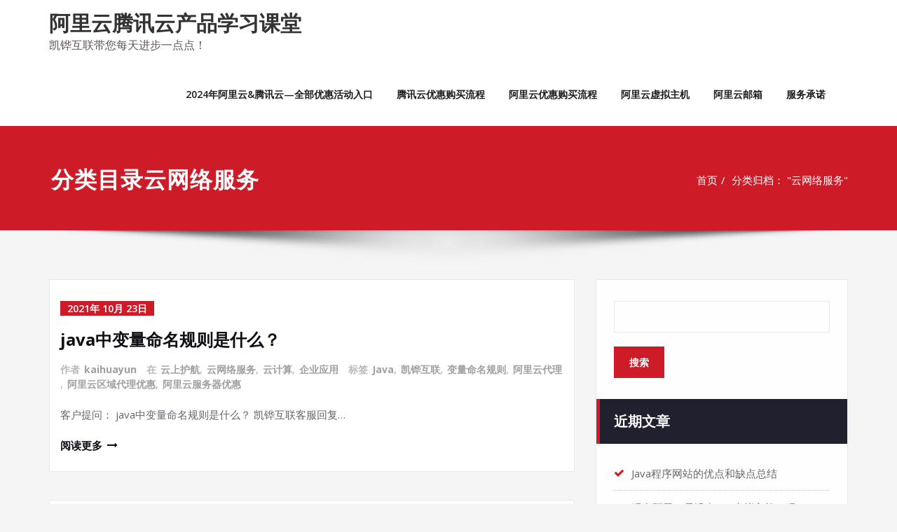

--- FILE ---
content_type: text/html; charset=UTF-8
request_url: http://www.kaihuaketang.com.cn/category/yunwl/
body_size: 24885
content:
<!DOCTYPE html>
<html lang="zh-Hans">
<head>	
	<meta name="keywords" content="阿里云产品入门,腾讯云产品课程,云产品入门实践,云产品入门教程,腾讯云产品优惠,阿里云产品折扣">
<meta name="description" content="凯铧互联提供各种阿里云&腾讯云产品产品入门文档、最佳实践文档，指引您快速上手云产品。更能帮您优惠的购买价优物美的阿里云和腾讯云产品！联系电话158-0160-3153 ">
	<meta charset="UTF-8">
    <meta name="viewport" content="width=device-width, initial-scale=1">
    <meta http-equiv="x-ua-compatible" content="ie=edge">
	
	<title>云网络服务 &#8211; 阿里云腾讯云产品学习课堂</title>
<style type="text/css">
/* Banner */
.page-title-section .page-title h1 {
	color: #fff;
}
/* Breadcrumb */

/* Sidebar */
body .sidebar .section-header .widget-title, body .sidebar .wp-block-search .wp-block-search__label, body .sidebar .widget.widget_block h1, body .sidebar .widget.widget_block h2, body .sidebar .widget.widget_block h3, body .sidebar .widget.widget_block h4, body .sidebar .widget.widget_block h5, body .sidebar .widget.widget_block h6, body .sidebar .widget.widget_block .wc-block-product-search__label {
    color: #ffffff!important;
}
body .sidebar p, .sidebar .wp-block-latest-posts__post-excerpt {
    color: #64646d!important;
}
.sidebar a {
    color: #64646d!important;
}

/* Footer Widgets */
    .site-footer p {
        color: #fff;
    }
</style>
<meta name='robots' content='max-image-preview:large' />
<link rel='dns-prefetch' href='//www.kaihuaketang.com.cn' />
<link rel='dns-prefetch' href='//fonts.googleapis.com' />
<link rel="alternate" type="application/rss+xml" title="阿里云腾讯云产品学习课堂 &raquo; Feed" href="http://www.kaihuaketang.com.cn/feed/" />
<link rel="alternate" type="application/rss+xml" title="阿里云腾讯云产品学习课堂 &raquo; 评论 Feed" href="http://www.kaihuaketang.com.cn/comments/feed/" />
<link rel="alternate" type="application/rss+xml" title="阿里云腾讯云产品学习课堂 &raquo; 云网络服务 分类 Feed" href="http://www.kaihuaketang.com.cn/category/yunwl/feed/" />
<style id='wp-img-auto-sizes-contain-inline-css' type='text/css'>
img:is([sizes=auto i],[sizes^="auto," i]){contain-intrinsic-size:3000px 1500px}
/*# sourceURL=wp-img-auto-sizes-contain-inline-css */
</style>
<style id='wp-emoji-styles-inline-css' type='text/css'>

	img.wp-smiley, img.emoji {
		display: inline !important;
		border: none !important;
		box-shadow: none !important;
		height: 1em !important;
		width: 1em !important;
		margin: 0 0.07em !important;
		vertical-align: -0.1em !important;
		background: none !important;
		padding: 0 !important;
	}
/*# sourceURL=wp-emoji-styles-inline-css */
</style>
<style id='wp-block-library-inline-css' type='text/css'>
:root{--wp-block-synced-color:#7a00df;--wp-block-synced-color--rgb:122,0,223;--wp-bound-block-color:var(--wp-block-synced-color);--wp-editor-canvas-background:#ddd;--wp-admin-theme-color:#007cba;--wp-admin-theme-color--rgb:0,124,186;--wp-admin-theme-color-darker-10:#006ba1;--wp-admin-theme-color-darker-10--rgb:0,107,160.5;--wp-admin-theme-color-darker-20:#005a87;--wp-admin-theme-color-darker-20--rgb:0,90,135;--wp-admin-border-width-focus:2px}@media (min-resolution:192dpi){:root{--wp-admin-border-width-focus:1.5px}}.wp-element-button{cursor:pointer}:root .has-very-light-gray-background-color{background-color:#eee}:root .has-very-dark-gray-background-color{background-color:#313131}:root .has-very-light-gray-color{color:#eee}:root .has-very-dark-gray-color{color:#313131}:root .has-vivid-green-cyan-to-vivid-cyan-blue-gradient-background{background:linear-gradient(135deg,#00d084,#0693e3)}:root .has-purple-crush-gradient-background{background:linear-gradient(135deg,#34e2e4,#4721fb 50%,#ab1dfe)}:root .has-hazy-dawn-gradient-background{background:linear-gradient(135deg,#faaca8,#dad0ec)}:root .has-subdued-olive-gradient-background{background:linear-gradient(135deg,#fafae1,#67a671)}:root .has-atomic-cream-gradient-background{background:linear-gradient(135deg,#fdd79a,#004a59)}:root .has-nightshade-gradient-background{background:linear-gradient(135deg,#330968,#31cdcf)}:root .has-midnight-gradient-background{background:linear-gradient(135deg,#020381,#2874fc)}:root{--wp--preset--font-size--normal:16px;--wp--preset--font-size--huge:42px}.has-regular-font-size{font-size:1em}.has-larger-font-size{font-size:2.625em}.has-normal-font-size{font-size:var(--wp--preset--font-size--normal)}.has-huge-font-size{font-size:var(--wp--preset--font-size--huge)}.has-text-align-center{text-align:center}.has-text-align-left{text-align:left}.has-text-align-right{text-align:right}.has-fit-text{white-space:nowrap!important}#end-resizable-editor-section{display:none}.aligncenter{clear:both}.items-justified-left{justify-content:flex-start}.items-justified-center{justify-content:center}.items-justified-right{justify-content:flex-end}.items-justified-space-between{justify-content:space-between}.screen-reader-text{border:0;clip-path:inset(50%);height:1px;margin:-1px;overflow:hidden;padding:0;position:absolute;width:1px;word-wrap:normal!important}.screen-reader-text:focus{background-color:#ddd;clip-path:none;color:#444;display:block;font-size:1em;height:auto;left:5px;line-height:normal;padding:15px 23px 14px;text-decoration:none;top:5px;width:auto;z-index:100000}html :where(.has-border-color){border-style:solid}html :where([style*=border-top-color]){border-top-style:solid}html :where([style*=border-right-color]){border-right-style:solid}html :where([style*=border-bottom-color]){border-bottom-style:solid}html :where([style*=border-left-color]){border-left-style:solid}html :where([style*=border-width]){border-style:solid}html :where([style*=border-top-width]){border-top-style:solid}html :where([style*=border-right-width]){border-right-style:solid}html :where([style*=border-bottom-width]){border-bottom-style:solid}html :where([style*=border-left-width]){border-left-style:solid}html :where(img[class*=wp-image-]){height:auto;max-width:100%}:where(figure){margin:0 0 1em}html :where(.is-position-sticky){--wp-admin--admin-bar--position-offset:var(--wp-admin--admin-bar--height,0px)}@media screen and (max-width:600px){html :where(.is-position-sticky){--wp-admin--admin-bar--position-offset:0px}}

/*# sourceURL=wp-block-library-inline-css */
</style><style id='wp-block-categories-inline-css' type='text/css'>
.wp-block-categories{box-sizing:border-box}.wp-block-categories.alignleft{margin-right:2em}.wp-block-categories.alignright{margin-left:2em}.wp-block-categories.wp-block-categories-dropdown.aligncenter{text-align:center}.wp-block-categories .wp-block-categories__label{display:block;width:100%}
/*# sourceURL=http://www.kaihuaketang.com.cn/wp-includes/blocks/categories/style.min.css */
</style>
<style id='wp-block-heading-inline-css' type='text/css'>
h1:where(.wp-block-heading).has-background,h2:where(.wp-block-heading).has-background,h3:where(.wp-block-heading).has-background,h4:where(.wp-block-heading).has-background,h5:where(.wp-block-heading).has-background,h6:where(.wp-block-heading).has-background{padding:1.25em 2.375em}h1.has-text-align-left[style*=writing-mode]:where([style*=vertical-lr]),h1.has-text-align-right[style*=writing-mode]:where([style*=vertical-rl]),h2.has-text-align-left[style*=writing-mode]:where([style*=vertical-lr]),h2.has-text-align-right[style*=writing-mode]:where([style*=vertical-rl]),h3.has-text-align-left[style*=writing-mode]:where([style*=vertical-lr]),h3.has-text-align-right[style*=writing-mode]:where([style*=vertical-rl]),h4.has-text-align-left[style*=writing-mode]:where([style*=vertical-lr]),h4.has-text-align-right[style*=writing-mode]:where([style*=vertical-rl]),h5.has-text-align-left[style*=writing-mode]:where([style*=vertical-lr]),h5.has-text-align-right[style*=writing-mode]:where([style*=vertical-rl]),h6.has-text-align-left[style*=writing-mode]:where([style*=vertical-lr]),h6.has-text-align-right[style*=writing-mode]:where([style*=vertical-rl]){rotate:180deg}
/*# sourceURL=http://www.kaihuaketang.com.cn/wp-includes/blocks/heading/style.min.css */
</style>
<style id='wp-block-image-inline-css' type='text/css'>
.wp-block-image>a,.wp-block-image>figure>a{display:inline-block}.wp-block-image img{box-sizing:border-box;height:auto;max-width:100%;vertical-align:bottom}@media not (prefers-reduced-motion){.wp-block-image img.hide{visibility:hidden}.wp-block-image img.show{animation:show-content-image .4s}}.wp-block-image[style*=border-radius] img,.wp-block-image[style*=border-radius]>a{border-radius:inherit}.wp-block-image.has-custom-border img{box-sizing:border-box}.wp-block-image.aligncenter{text-align:center}.wp-block-image.alignfull>a,.wp-block-image.alignwide>a{width:100%}.wp-block-image.alignfull img,.wp-block-image.alignwide img{height:auto;width:100%}.wp-block-image .aligncenter,.wp-block-image .alignleft,.wp-block-image .alignright,.wp-block-image.aligncenter,.wp-block-image.alignleft,.wp-block-image.alignright{display:table}.wp-block-image .aligncenter>figcaption,.wp-block-image .alignleft>figcaption,.wp-block-image .alignright>figcaption,.wp-block-image.aligncenter>figcaption,.wp-block-image.alignleft>figcaption,.wp-block-image.alignright>figcaption{caption-side:bottom;display:table-caption}.wp-block-image .alignleft{float:left;margin:.5em 1em .5em 0}.wp-block-image .alignright{float:right;margin:.5em 0 .5em 1em}.wp-block-image .aligncenter{margin-left:auto;margin-right:auto}.wp-block-image :where(figcaption){margin-bottom:1em;margin-top:.5em}.wp-block-image.is-style-circle-mask img{border-radius:9999px}@supports ((-webkit-mask-image:none) or (mask-image:none)) or (-webkit-mask-image:none){.wp-block-image.is-style-circle-mask img{border-radius:0;-webkit-mask-image:url('data:image/svg+xml;utf8,<svg viewBox="0 0 100 100" xmlns="http://www.w3.org/2000/svg"><circle cx="50" cy="50" r="50"/></svg>');mask-image:url('data:image/svg+xml;utf8,<svg viewBox="0 0 100 100" xmlns="http://www.w3.org/2000/svg"><circle cx="50" cy="50" r="50"/></svg>');mask-mode:alpha;-webkit-mask-position:center;mask-position:center;-webkit-mask-repeat:no-repeat;mask-repeat:no-repeat;-webkit-mask-size:contain;mask-size:contain}}:root :where(.wp-block-image.is-style-rounded img,.wp-block-image .is-style-rounded img){border-radius:9999px}.wp-block-image figure{margin:0}.wp-lightbox-container{display:flex;flex-direction:column;position:relative}.wp-lightbox-container img{cursor:zoom-in}.wp-lightbox-container img:hover+button{opacity:1}.wp-lightbox-container button{align-items:center;backdrop-filter:blur(16px) saturate(180%);background-color:#5a5a5a40;border:none;border-radius:4px;cursor:zoom-in;display:flex;height:20px;justify-content:center;opacity:0;padding:0;position:absolute;right:16px;text-align:center;top:16px;width:20px;z-index:100}@media not (prefers-reduced-motion){.wp-lightbox-container button{transition:opacity .2s ease}}.wp-lightbox-container button:focus-visible{outline:3px auto #5a5a5a40;outline:3px auto -webkit-focus-ring-color;outline-offset:3px}.wp-lightbox-container button:hover{cursor:pointer;opacity:1}.wp-lightbox-container button:focus{opacity:1}.wp-lightbox-container button:focus,.wp-lightbox-container button:hover,.wp-lightbox-container button:not(:hover):not(:active):not(.has-background){background-color:#5a5a5a40;border:none}.wp-lightbox-overlay{box-sizing:border-box;cursor:zoom-out;height:100vh;left:0;overflow:hidden;position:fixed;top:0;visibility:hidden;width:100%;z-index:100000}.wp-lightbox-overlay .close-button{align-items:center;cursor:pointer;display:flex;justify-content:center;min-height:40px;min-width:40px;padding:0;position:absolute;right:calc(env(safe-area-inset-right) + 16px);top:calc(env(safe-area-inset-top) + 16px);z-index:5000000}.wp-lightbox-overlay .close-button:focus,.wp-lightbox-overlay .close-button:hover,.wp-lightbox-overlay .close-button:not(:hover):not(:active):not(.has-background){background:none;border:none}.wp-lightbox-overlay .lightbox-image-container{height:var(--wp--lightbox-container-height);left:50%;overflow:hidden;position:absolute;top:50%;transform:translate(-50%,-50%);transform-origin:top left;width:var(--wp--lightbox-container-width);z-index:9999999999}.wp-lightbox-overlay .wp-block-image{align-items:center;box-sizing:border-box;display:flex;height:100%;justify-content:center;margin:0;position:relative;transform-origin:0 0;width:100%;z-index:3000000}.wp-lightbox-overlay .wp-block-image img{height:var(--wp--lightbox-image-height);min-height:var(--wp--lightbox-image-height);min-width:var(--wp--lightbox-image-width);width:var(--wp--lightbox-image-width)}.wp-lightbox-overlay .wp-block-image figcaption{display:none}.wp-lightbox-overlay button{background:none;border:none}.wp-lightbox-overlay .scrim{background-color:#fff;height:100%;opacity:.9;position:absolute;width:100%;z-index:2000000}.wp-lightbox-overlay.active{visibility:visible}@media not (prefers-reduced-motion){.wp-lightbox-overlay.active{animation:turn-on-visibility .25s both}.wp-lightbox-overlay.active img{animation:turn-on-visibility .35s both}.wp-lightbox-overlay.show-closing-animation:not(.active){animation:turn-off-visibility .35s both}.wp-lightbox-overlay.show-closing-animation:not(.active) img{animation:turn-off-visibility .25s both}.wp-lightbox-overlay.zoom.active{animation:none;opacity:1;visibility:visible}.wp-lightbox-overlay.zoom.active .lightbox-image-container{animation:lightbox-zoom-in .4s}.wp-lightbox-overlay.zoom.active .lightbox-image-container img{animation:none}.wp-lightbox-overlay.zoom.active .scrim{animation:turn-on-visibility .4s forwards}.wp-lightbox-overlay.zoom.show-closing-animation:not(.active){animation:none}.wp-lightbox-overlay.zoom.show-closing-animation:not(.active) .lightbox-image-container{animation:lightbox-zoom-out .4s}.wp-lightbox-overlay.zoom.show-closing-animation:not(.active) .lightbox-image-container img{animation:none}.wp-lightbox-overlay.zoom.show-closing-animation:not(.active) .scrim{animation:turn-off-visibility .4s forwards}}@keyframes show-content-image{0%{visibility:hidden}99%{visibility:hidden}to{visibility:visible}}@keyframes turn-on-visibility{0%{opacity:0}to{opacity:1}}@keyframes turn-off-visibility{0%{opacity:1;visibility:visible}99%{opacity:0;visibility:visible}to{opacity:0;visibility:hidden}}@keyframes lightbox-zoom-in{0%{transform:translate(calc((-100vw + var(--wp--lightbox-scrollbar-width))/2 + var(--wp--lightbox-initial-left-position)),calc(-50vh + var(--wp--lightbox-initial-top-position))) scale(var(--wp--lightbox-scale))}to{transform:translate(-50%,-50%) scale(1)}}@keyframes lightbox-zoom-out{0%{transform:translate(-50%,-50%) scale(1);visibility:visible}99%{visibility:visible}to{transform:translate(calc((-100vw + var(--wp--lightbox-scrollbar-width))/2 + var(--wp--lightbox-initial-left-position)),calc(-50vh + var(--wp--lightbox-initial-top-position))) scale(var(--wp--lightbox-scale));visibility:hidden}}
/*# sourceURL=http://www.kaihuaketang.com.cn/wp-includes/blocks/image/style.min.css */
</style>
<style id='wp-block-latest-posts-inline-css' type='text/css'>
.wp-block-latest-posts{box-sizing:border-box}.wp-block-latest-posts.alignleft{margin-right:2em}.wp-block-latest-posts.alignright{margin-left:2em}.wp-block-latest-posts.wp-block-latest-posts__list{list-style:none}.wp-block-latest-posts.wp-block-latest-posts__list li{clear:both;overflow-wrap:break-word}.wp-block-latest-posts.is-grid{display:flex;flex-wrap:wrap}.wp-block-latest-posts.is-grid li{margin:0 1.25em 1.25em 0;width:100%}@media (min-width:600px){.wp-block-latest-posts.columns-2 li{width:calc(50% - .625em)}.wp-block-latest-posts.columns-2 li:nth-child(2n){margin-right:0}.wp-block-latest-posts.columns-3 li{width:calc(33.33333% - .83333em)}.wp-block-latest-posts.columns-3 li:nth-child(3n){margin-right:0}.wp-block-latest-posts.columns-4 li{width:calc(25% - .9375em)}.wp-block-latest-posts.columns-4 li:nth-child(4n){margin-right:0}.wp-block-latest-posts.columns-5 li{width:calc(20% - 1em)}.wp-block-latest-posts.columns-5 li:nth-child(5n){margin-right:0}.wp-block-latest-posts.columns-6 li{width:calc(16.66667% - 1.04167em)}.wp-block-latest-posts.columns-6 li:nth-child(6n){margin-right:0}}:root :where(.wp-block-latest-posts.is-grid){padding:0}:root :where(.wp-block-latest-posts.wp-block-latest-posts__list){padding-left:0}.wp-block-latest-posts__post-author,.wp-block-latest-posts__post-date{display:block;font-size:.8125em}.wp-block-latest-posts__post-excerpt,.wp-block-latest-posts__post-full-content{margin-bottom:1em;margin-top:.5em}.wp-block-latest-posts__featured-image a{display:inline-block}.wp-block-latest-posts__featured-image img{height:auto;max-width:100%;width:auto}.wp-block-latest-posts__featured-image.alignleft{float:left;margin-right:1em}.wp-block-latest-posts__featured-image.alignright{float:right;margin-left:1em}.wp-block-latest-posts__featured-image.aligncenter{margin-bottom:1em;text-align:center}
/*# sourceURL=http://www.kaihuaketang.com.cn/wp-includes/blocks/latest-posts/style.min.css */
</style>
<style id='wp-block-search-inline-css' type='text/css'>
.wp-block-search__button{margin-left:10px;word-break:normal}.wp-block-search__button.has-icon{line-height:0}.wp-block-search__button svg{height:1.25em;min-height:24px;min-width:24px;width:1.25em;fill:currentColor;vertical-align:text-bottom}:where(.wp-block-search__button){border:1px solid #ccc;padding:6px 10px}.wp-block-search__inside-wrapper{display:flex;flex:auto;flex-wrap:nowrap;max-width:100%}.wp-block-search__label{width:100%}.wp-block-search.wp-block-search__button-only .wp-block-search__button{box-sizing:border-box;display:flex;flex-shrink:0;justify-content:center;margin-left:0;max-width:100%}.wp-block-search.wp-block-search__button-only .wp-block-search__inside-wrapper{min-width:0!important;transition-property:width}.wp-block-search.wp-block-search__button-only .wp-block-search__input{flex-basis:100%;transition-duration:.3s}.wp-block-search.wp-block-search__button-only.wp-block-search__searchfield-hidden,.wp-block-search.wp-block-search__button-only.wp-block-search__searchfield-hidden .wp-block-search__inside-wrapper{overflow:hidden}.wp-block-search.wp-block-search__button-only.wp-block-search__searchfield-hidden .wp-block-search__input{border-left-width:0!important;border-right-width:0!important;flex-basis:0;flex-grow:0;margin:0;min-width:0!important;padding-left:0!important;padding-right:0!important;width:0!important}:where(.wp-block-search__input){appearance:none;border:1px solid #949494;flex-grow:1;font-family:inherit;font-size:inherit;font-style:inherit;font-weight:inherit;letter-spacing:inherit;line-height:inherit;margin-left:0;margin-right:0;min-width:3rem;padding:8px;text-decoration:unset!important;text-transform:inherit}:where(.wp-block-search__button-inside .wp-block-search__inside-wrapper){background-color:#fff;border:1px solid #949494;box-sizing:border-box;padding:4px}:where(.wp-block-search__button-inside .wp-block-search__inside-wrapper) .wp-block-search__input{border:none;border-radius:0;padding:0 4px}:where(.wp-block-search__button-inside .wp-block-search__inside-wrapper) .wp-block-search__input:focus{outline:none}:where(.wp-block-search__button-inside .wp-block-search__inside-wrapper) :where(.wp-block-search__button){padding:4px 8px}.wp-block-search.aligncenter .wp-block-search__inside-wrapper{margin:auto}.wp-block[data-align=right] .wp-block-search.wp-block-search__button-only .wp-block-search__inside-wrapper{float:right}
/*# sourceURL=http://www.kaihuaketang.com.cn/wp-includes/blocks/search/style.min.css */
</style>
<style id='wp-block-group-inline-css' type='text/css'>
.wp-block-group{box-sizing:border-box}:where(.wp-block-group.wp-block-group-is-layout-constrained){position:relative}
/*# sourceURL=http://www.kaihuaketang.com.cn/wp-includes/blocks/group/style.min.css */
</style>
<style id='global-styles-inline-css' type='text/css'>
:root{--wp--preset--aspect-ratio--square: 1;--wp--preset--aspect-ratio--4-3: 4/3;--wp--preset--aspect-ratio--3-4: 3/4;--wp--preset--aspect-ratio--3-2: 3/2;--wp--preset--aspect-ratio--2-3: 2/3;--wp--preset--aspect-ratio--16-9: 16/9;--wp--preset--aspect-ratio--9-16: 9/16;--wp--preset--color--black: #000000;--wp--preset--color--cyan-bluish-gray: #abb8c3;--wp--preset--color--white: #ffffff;--wp--preset--color--pale-pink: #f78da7;--wp--preset--color--vivid-red: #cf2e2e;--wp--preset--color--luminous-vivid-orange: #ff6900;--wp--preset--color--luminous-vivid-amber: #fcb900;--wp--preset--color--light-green-cyan: #7bdcb5;--wp--preset--color--vivid-green-cyan: #00d084;--wp--preset--color--pale-cyan-blue: #8ed1fc;--wp--preset--color--vivid-cyan-blue: #0693e3;--wp--preset--color--vivid-purple: #9b51e0;--wp--preset--gradient--vivid-cyan-blue-to-vivid-purple: linear-gradient(135deg,rgb(6,147,227) 0%,rgb(155,81,224) 100%);--wp--preset--gradient--light-green-cyan-to-vivid-green-cyan: linear-gradient(135deg,rgb(122,220,180) 0%,rgb(0,208,130) 100%);--wp--preset--gradient--luminous-vivid-amber-to-luminous-vivid-orange: linear-gradient(135deg,rgb(252,185,0) 0%,rgb(255,105,0) 100%);--wp--preset--gradient--luminous-vivid-orange-to-vivid-red: linear-gradient(135deg,rgb(255,105,0) 0%,rgb(207,46,46) 100%);--wp--preset--gradient--very-light-gray-to-cyan-bluish-gray: linear-gradient(135deg,rgb(238,238,238) 0%,rgb(169,184,195) 100%);--wp--preset--gradient--cool-to-warm-spectrum: linear-gradient(135deg,rgb(74,234,220) 0%,rgb(151,120,209) 20%,rgb(207,42,186) 40%,rgb(238,44,130) 60%,rgb(251,105,98) 80%,rgb(254,248,76) 100%);--wp--preset--gradient--blush-light-purple: linear-gradient(135deg,rgb(255,206,236) 0%,rgb(152,150,240) 100%);--wp--preset--gradient--blush-bordeaux: linear-gradient(135deg,rgb(254,205,165) 0%,rgb(254,45,45) 50%,rgb(107,0,62) 100%);--wp--preset--gradient--luminous-dusk: linear-gradient(135deg,rgb(255,203,112) 0%,rgb(199,81,192) 50%,rgb(65,88,208) 100%);--wp--preset--gradient--pale-ocean: linear-gradient(135deg,rgb(255,245,203) 0%,rgb(182,227,212) 50%,rgb(51,167,181) 100%);--wp--preset--gradient--electric-grass: linear-gradient(135deg,rgb(202,248,128) 0%,rgb(113,206,126) 100%);--wp--preset--gradient--midnight: linear-gradient(135deg,rgb(2,3,129) 0%,rgb(40,116,252) 100%);--wp--preset--font-size--small: 13px;--wp--preset--font-size--medium: 20px;--wp--preset--font-size--large: 36px;--wp--preset--font-size--x-large: 42px;--wp--preset--spacing--20: 0.44rem;--wp--preset--spacing--30: 0.67rem;--wp--preset--spacing--40: 1rem;--wp--preset--spacing--50: 1.5rem;--wp--preset--spacing--60: 2.25rem;--wp--preset--spacing--70: 3.38rem;--wp--preset--spacing--80: 5.06rem;--wp--preset--shadow--natural: 6px 6px 9px rgba(0, 0, 0, 0.2);--wp--preset--shadow--deep: 12px 12px 50px rgba(0, 0, 0, 0.4);--wp--preset--shadow--sharp: 6px 6px 0px rgba(0, 0, 0, 0.2);--wp--preset--shadow--outlined: 6px 6px 0px -3px rgb(255, 255, 255), 6px 6px rgb(0, 0, 0);--wp--preset--shadow--crisp: 6px 6px 0px rgb(0, 0, 0);}:where(.is-layout-flex){gap: 0.5em;}:where(.is-layout-grid){gap: 0.5em;}body .is-layout-flex{display: flex;}.is-layout-flex{flex-wrap: wrap;align-items: center;}.is-layout-flex > :is(*, div){margin: 0;}body .is-layout-grid{display: grid;}.is-layout-grid > :is(*, div){margin: 0;}:where(.wp-block-columns.is-layout-flex){gap: 2em;}:where(.wp-block-columns.is-layout-grid){gap: 2em;}:where(.wp-block-post-template.is-layout-flex){gap: 1.25em;}:where(.wp-block-post-template.is-layout-grid){gap: 1.25em;}.has-black-color{color: var(--wp--preset--color--black) !important;}.has-cyan-bluish-gray-color{color: var(--wp--preset--color--cyan-bluish-gray) !important;}.has-white-color{color: var(--wp--preset--color--white) !important;}.has-pale-pink-color{color: var(--wp--preset--color--pale-pink) !important;}.has-vivid-red-color{color: var(--wp--preset--color--vivid-red) !important;}.has-luminous-vivid-orange-color{color: var(--wp--preset--color--luminous-vivid-orange) !important;}.has-luminous-vivid-amber-color{color: var(--wp--preset--color--luminous-vivid-amber) !important;}.has-light-green-cyan-color{color: var(--wp--preset--color--light-green-cyan) !important;}.has-vivid-green-cyan-color{color: var(--wp--preset--color--vivid-green-cyan) !important;}.has-pale-cyan-blue-color{color: var(--wp--preset--color--pale-cyan-blue) !important;}.has-vivid-cyan-blue-color{color: var(--wp--preset--color--vivid-cyan-blue) !important;}.has-vivid-purple-color{color: var(--wp--preset--color--vivid-purple) !important;}.has-black-background-color{background-color: var(--wp--preset--color--black) !important;}.has-cyan-bluish-gray-background-color{background-color: var(--wp--preset--color--cyan-bluish-gray) !important;}.has-white-background-color{background-color: var(--wp--preset--color--white) !important;}.has-pale-pink-background-color{background-color: var(--wp--preset--color--pale-pink) !important;}.has-vivid-red-background-color{background-color: var(--wp--preset--color--vivid-red) !important;}.has-luminous-vivid-orange-background-color{background-color: var(--wp--preset--color--luminous-vivid-orange) !important;}.has-luminous-vivid-amber-background-color{background-color: var(--wp--preset--color--luminous-vivid-amber) !important;}.has-light-green-cyan-background-color{background-color: var(--wp--preset--color--light-green-cyan) !important;}.has-vivid-green-cyan-background-color{background-color: var(--wp--preset--color--vivid-green-cyan) !important;}.has-pale-cyan-blue-background-color{background-color: var(--wp--preset--color--pale-cyan-blue) !important;}.has-vivid-cyan-blue-background-color{background-color: var(--wp--preset--color--vivid-cyan-blue) !important;}.has-vivid-purple-background-color{background-color: var(--wp--preset--color--vivid-purple) !important;}.has-black-border-color{border-color: var(--wp--preset--color--black) !important;}.has-cyan-bluish-gray-border-color{border-color: var(--wp--preset--color--cyan-bluish-gray) !important;}.has-white-border-color{border-color: var(--wp--preset--color--white) !important;}.has-pale-pink-border-color{border-color: var(--wp--preset--color--pale-pink) !important;}.has-vivid-red-border-color{border-color: var(--wp--preset--color--vivid-red) !important;}.has-luminous-vivid-orange-border-color{border-color: var(--wp--preset--color--luminous-vivid-orange) !important;}.has-luminous-vivid-amber-border-color{border-color: var(--wp--preset--color--luminous-vivid-amber) !important;}.has-light-green-cyan-border-color{border-color: var(--wp--preset--color--light-green-cyan) !important;}.has-vivid-green-cyan-border-color{border-color: var(--wp--preset--color--vivid-green-cyan) !important;}.has-pale-cyan-blue-border-color{border-color: var(--wp--preset--color--pale-cyan-blue) !important;}.has-vivid-cyan-blue-border-color{border-color: var(--wp--preset--color--vivid-cyan-blue) !important;}.has-vivid-purple-border-color{border-color: var(--wp--preset--color--vivid-purple) !important;}.has-vivid-cyan-blue-to-vivid-purple-gradient-background{background: var(--wp--preset--gradient--vivid-cyan-blue-to-vivid-purple) !important;}.has-light-green-cyan-to-vivid-green-cyan-gradient-background{background: var(--wp--preset--gradient--light-green-cyan-to-vivid-green-cyan) !important;}.has-luminous-vivid-amber-to-luminous-vivid-orange-gradient-background{background: var(--wp--preset--gradient--luminous-vivid-amber-to-luminous-vivid-orange) !important;}.has-luminous-vivid-orange-to-vivid-red-gradient-background{background: var(--wp--preset--gradient--luminous-vivid-orange-to-vivid-red) !important;}.has-very-light-gray-to-cyan-bluish-gray-gradient-background{background: var(--wp--preset--gradient--very-light-gray-to-cyan-bluish-gray) !important;}.has-cool-to-warm-spectrum-gradient-background{background: var(--wp--preset--gradient--cool-to-warm-spectrum) !important;}.has-blush-light-purple-gradient-background{background: var(--wp--preset--gradient--blush-light-purple) !important;}.has-blush-bordeaux-gradient-background{background: var(--wp--preset--gradient--blush-bordeaux) !important;}.has-luminous-dusk-gradient-background{background: var(--wp--preset--gradient--luminous-dusk) !important;}.has-pale-ocean-gradient-background{background: var(--wp--preset--gradient--pale-ocean) !important;}.has-electric-grass-gradient-background{background: var(--wp--preset--gradient--electric-grass) !important;}.has-midnight-gradient-background{background: var(--wp--preset--gradient--midnight) !important;}.has-small-font-size{font-size: var(--wp--preset--font-size--small) !important;}.has-medium-font-size{font-size: var(--wp--preset--font-size--medium) !important;}.has-large-font-size{font-size: var(--wp--preset--font-size--large) !important;}.has-x-large-font-size{font-size: var(--wp--preset--font-size--x-large) !important;}
/*# sourceURL=global-styles-inline-css */
</style>

<style id='classic-theme-styles-inline-css' type='text/css'>
/*! This file is auto-generated */
.wp-block-button__link{color:#fff;background-color:#32373c;border-radius:9999px;box-shadow:none;text-decoration:none;padding:calc(.667em + 2px) calc(1.333em + 2px);font-size:1.125em}.wp-block-file__button{background:#32373c;color:#fff;text-decoration:none}
/*# sourceURL=/wp-includes/css/classic-themes.min.css */
</style>
<link rel='stylesheet' id='spicepress-default-css' href='http://www.kaihuaketang.com.cn/wp-content/themes/spicepress/css/default.css?ver=6.9' type='text/css' media='all' />
<link rel='stylesheet' id='bootstrap-css' href='http://www.kaihuaketang.com.cn/wp-content/themes/spicepress/css/bootstrap.css?ver=6.9' type='text/css' media='all' />
<link rel='stylesheet' id='spicepress-style-css' href='http://www.kaihuaketang.com.cn/wp-content/themes/spicepress/style.css?ver=6.9' type='text/css' media='all' />
<link rel='stylesheet' id='animate.min-css-css' href='http://www.kaihuaketang.com.cn/wp-content/themes/spicepress/css/animate.min.css?ver=6.9' type='text/css' media='all' />
<link rel='stylesheet' id='font-awesome-css' href='http://www.kaihuaketang.com.cn/wp-content/themes/spicepress/css/font-awesome/css/font-awesome.min.css?ver=6.9' type='text/css' media='all' />
<link rel='stylesheet' id='spicepress-media-responsive-css-css' href='http://www.kaihuaketang.com.cn/wp-content/themes/spicepress/css/media-responsive.css?ver=6.9' type='text/css' media='all' />
<link rel='stylesheet' id='spicepress-fonts-css' href='//fonts.googleapis.com/css?family=Open+Sans%3A300%2C400%2C600%2C700%2C800%7CDosis%3A200%2C300%2C400%2C500%2C600%2C700%2C800%7Citalic%7CCourgette&#038;subset=latin%2Clatin-ext' type='text/css' media='all' />
<style type='text/css'>@import url('https://fonts.googleapis.com/css?family=ABeeZee|Abel|Abril+Fatface|Aclonica|Acme|Actor|Adamina|Advent+Pro|Aguafina+Script|Akronim|Aladin|Aldrich|Alef|Alegreya|Alegreya+SC|Alegreya+Sans|Alegreya+Sans+SC|Alex+Brush|Alfa+Slab+One|Alice|Alike|Alike+Angular|Allan|Allerta|Allerta+Stencil|Allura|Almendra|Almendra+Display|Almendra+SC|Amarante|Amaranth|Amatic+SC|Amatica+SC|Amethysta|Amiko|Amiri|Amita|Anaheim|Andada|Andika|Angkor|Annie+Use+Your+Telescope|Anonymous+Pro|Antic|Antic+Didone|Antic+Slab|Anton|Arapey|Arbutus|Arbutus+Slab|Architects+Daughter|Archivo+Black|Archivo+Narrow|Aref+Ruqaa|Arima+Madurai|Arimo|Arizonia|Armata|Artifika|Arvo|Arya|Asap|Asar|Asset|Assistant|Astloch|Asul|Athiti|Atma|Atomic+Age|Aubrey|Audiowide|Autour+One|Average|Average+Sans|Averia+Gruesa+Libre|Averia+Libre|Averia+Sans+Libre|Averia+Serif+Libre|Bad+Script|Baloo|Baloo+Bhai|Baloo+Da|Baloo+Thambi|Balthazar|Bangers|Basic|Battambang|Baumans|Bayon|Belgrano|Belleza|BenchNine|Bentham|Berkshire+Swash|Bevan|Bigelow+Rules|Bigshot+One|Bilbo|Bilbo+Swash+Caps|BioRhyme|BioRhyme+Expanded|Biryani|Bitter|Black+Ops+One|Bokor|Bonbon|Boogaloo|Bowlby+One|Bowlby+One+SC|Brawler|Bree+Serif|Bubblegum+Sans|Bubbler+One|Buda|Buenard|Bungee|Bungee+Hairline|Bungee+Inline|Bungee+Outline|Bungee+Shade|Butcherman|Butterfly+Kids|Cabin|Cabin+Condensed|Cabin+Sketch|Caesar+Dressing|Cagliostro|Cairo|Calligraffitti|Cambay|Cambo|Candal|Cantarell|Cantata+One|Cantora+One|Capriola|Cardo|Carme|Carrois+Gothic|Carrois+Gothic+SC|Carter+One|Catamaran|Caudex|Caveat|Caveat+Brush|Cedarville+Cursive|Ceviche+One|Changa|Changa+One|Chango|Chathura|Chau+Philomene+One|Chela+One|Chelsea+Market|Chenla|Cherry+Cream+Soda|Cherry+Swash|Chewy|Chicle|Chivo|Chonburi|Cinzel|Cinzel+Decorative|Clicker+Script|Coda|Coda+Caption|Codystar|Coiny|Combo|Comfortaa|Coming+Soon|Concert+One|Condiment|Content|Contrail+One|Convergence|Cookie|Copse|Corben|Cormorant|Cormorant+Garamond|Cormorant+Infant|Cormorant+SC|Cormorant+Unicase|Cormorant+Upright|Courgette|Cousine|Coustard|Covered+By+Your+Grace|Crafty+Girls|Creepster|Crete+Round|Crimson+Text|Croissant+One|Crushed|Cuprum|Cutive|Cutive+Mono|Damion|Dancing+Script|Dangrek|David+Libre|Dawning+of+a+New+Day|Days+One|Dekko|Delius|Delius+Swash+Caps|Delius+Unicase|Della+Respira|Denk+One|Devonshire|Dhurjati|Didact+Gothic|Diplomata|Diplomata+SC|Domine|Donegal+One|Doppio+One|Dorsa|Dosis|Dr+Sugiyama|Droid+Sans|Droid+Sans+Mono|Droid+Serif|Duru+Sans|Dynalight|EB+Garamond|Eagle+Lake|Eater|Economica|Eczar|Ek+Mukta|El+Messiri|Electrolize|Elsie|Elsie+Swash+Caps|Emblema+One|Emilys+Candy|Engagement|Englebert|Enriqueta|Erica+One|Esteban|Euphoria+Script|Ewert|Exo|Exo+2|Expletus+Sans|Fanwood+Text|Farsan|Fascinate|Fascinate+Inline|Faster+One|Fasthand|Fauna+One|Federant|Federo|Felipa|Fenix|Finger+Paint|Fira+Mono|Fira+Sans|Fjalla+One|Fjord+One|Flamenco|Flavors|Fondamento|Fontdiner+Swanky|Forum|Francois+One|Frank+Ruhl+Libre|Freckle+Face|Fredericka+the+Great|Fredoka+One|Freehand|Fresca|Frijole|Fruktur|Fugaz+One|GFS+Didot|GFS+Neohellenic|Gabriela|Gafata|Galada|Galdeano|Galindo|Gentium+Basic|Gentium+Book+Basic|Geo|Geostar|Geostar+Fill|Germania+One|Gidugu|Gilda+Display|Give+You+Glory|Glass+Antiqua|Glegoo|Gloria+Hallelujah|Goblin+One|Gochi+Hand|Gorditas|Goudy+Bookletter+1911|Graduate|Grand+Hotel|Gravitas+One|Great+Vibes|Griffy|Gruppo|Gudea|Gurajada|Habibi|Halant|Hammersmith+One|Hanalei|Hanalei+Fill|Handlee|Hanuman|Happy+Monkey|Harmattan|Headland+One|Heebo|Henny+Penny|Herr+Von+Muellerhoff|Hind|Hind+Guntur|Hind+Madurai|Hind+Siliguri|Hind+Vadodara|Holtwood+One+SC|Homemade+Apple|Homenaje|IM+Fell+DW+Pica|IM+Fell+DW+Pica+SC|IM+Fell+Double+Pica|IM+Fell+Double+Pica+SC|IM+Fell+English|IM+Fell+English+SC|IM+Fell+French+Canon|IM+Fell+French+Canon+SC|IM+Fell+Great+Primer|IM+Fell+Great+Primer+SC|Iceberg|Iceland|Imprima|Inconsolata|Inder|Indie+Flower|Inika|Inknut+Antiqua|Irish+Grover|Istok+Web|Italiana|Italianno|Itim|Jacques+Francois|Jacques+Francois+Shadow|Jaldi|Jim+Nightshade|Jockey+One|Jolly+Lodger|Jomhuria|Josefin+Sans|Josefin+Slab|Joti+One|Judson|Julee|Julius+Sans+One|Junge|Jura|Just+Another+Hand|Just+Me+Again+Down+Here|Kadwa|Kalam|Kameron|Kanit|Kantumruy|Karla|Karma|Katibeh|Kaushan+Script|Kavivanar|Kavoon|Kdam+Thmor|Keania+One|Kelly+Slab|Kenia|Khand|Khmer|Khula|Kite+One|Knewave|Kotta+One|Koulen|Kranky|Kreon|Kristi|Krona+One|Kumar+One|Kumar+One+Outline|Kurale|La+Belle+Aurore|Laila|Lakki+Reddy|Lalezar|Lancelot|Lateef|Lato|League+Script|Leckerli+One|Ledger|Lekton|Lemon|Lemonada|Libre+Baskerville|Libre+Franklin|Life+Savers|Lilita+One|Lily+Script+One|Limelight|Linden+Hill|Lobster|Lobster+Two|Londrina+Outline|Londrina+Shadow|Londrina+Sketch|Londrina+Solid|Lora|Love+Ya+Like+A+Sister|Loved+by+the+King|Lovers+Quarrel|Luckiest+Guy|Lusitana|Lustria|Macondo|Macondo+Swash+Caps|Mada|Magra|Maiden+Orange|Maitree|Mako|Mallanna|Mandali|Marcellus|Marcellus+SC|Marck+Script|Margarine|Marko+One|Marmelad|Martel|Martel+Sans|Marvel|Mate|Mate+SC|Maven+Pro|McLaren|Meddon|MedievalSharp|Medula+One|Meera+Inimai|Megrim|Meie+Script|Merienda|Merienda+One|Merriweather|Merriweather+Sans|Metal|Metal+Mania|Metamorphous|Metrophobic|Michroma|Milonga|Miltonian|Miltonian+Tattoo|Miniver|Miriam+Libre|Mirza|Miss+Fajardose|Mitr|Modak|Modern+Antiqua|Mogra|Molengo|Molle|Monda|Monofett|Monoton|Monsieur+La+Doulaise|Montaga|Montez|Montserrat|Montserrat+Alternates|Montserrat+Subrayada|Moul|Moulpali|Mountains+of+Christmas|Mouse+Memoirs|Mr+Bedfort|Mr+Dafoe|Mr+De+Haviland|Mrs+Saint+Delafield|Mrs+Sheppards|Mukta+Vaani|Muli|Mystery+Quest|NTR|Neucha|Neuton|New+Rocker|News+Cycle|Niconne|Nixie+One|Nobile|Nokora|Norican|Nosifer|Nothing+You+Could+Do|Noticia+Text|Noto+Sans|Noto+Serif|Nova+Cut|Nova+Flat|Nova+Mono|Nova+Oval|Nova+Round|Nova+Script|Nova+Slim|Nova+Square|Numans|Nunito|Odor+Mean+Chey|Offside|Old+Standard+TT|Oldenburg|Oleo+Script|Oleo+Script+Swash+Caps|Open+Sans|Open+Sans+Condensed|Oranienbaum|Orbitron|Oregano|Orienta|Original+Surfer|Oswald|Over+the+Rainbow|Overlock|Overlock+SC|Ovo|Oxygen|Oxygen+Mono|PT+Mono|PT+Sans|PT+Sans+Caption|PT+Sans+Narrow|PT+Serif|PT+Serif+Caption|Pacifico|Palanquin|Palanquin+Dark|Paprika|Parisienne|Passero+One|Passion+One|Pathway+Gothic+One|Patrick+Hand|Patrick+Hand+SC|Pattaya|Patua+One|Pavanam|Paytone+One|Peddana|Peralta|Permanent+Marker|Petit+Formal+Script|Petrona|Philosopher|Piedra|Pinyon+Script|Pirata+One|Plaster|Play|Playball|Playfair+Display|Playfair+Display+SC|Podkova|Poiret+One|Poller+One|Poly|Pompiere|Pontano+Sans|Poppins|Port+Lligat+Sans|Port+Lligat+Slab|Pragati+Narrow|Prata|Preahvihear|Press+Start+2P|Pridi|Princess+Sofia|Prociono|Prompt|Prosto+One|Proza+Libre|Puritan|Purple+Purse|Quando|Quantico|Quattrocento|Quattrocento+Sans|Questrial|Quicksand|Quintessential|Qwigley|Racing+Sans+One|Radley|Rajdhani|Rakkas|Raleway|Raleway+Dots|Ramabhadra|Ramaraja|Rambla|Rammetto+One|Ranchers|Rancho|Ranga|Rasa|Rationale|Redressed|Reem+Kufi|Reenie+Beanie|Revalia|Rhodium+Libre|Ribeye|Ribeye+Marrow|Righteous|Risque|Roboto|Roboto+Condensed|Roboto+Mono|Roboto+Slab|Rochester|Rock+Salt|Rokkitt|Romanesco|Ropa+Sans|Rosario|Rosarivo|Rouge+Script|Rozha+One|Rubik|Rubik+Mono+One|Rubik+One|Ruda|Rufina|Ruge+Boogie|Ruluko|Rum+Raisin|Ruslan+Display|Russo+One+=>+Russo+One|Ruthie|Rye|Sacramento|Sahitya|Sail|Salsa|Sanchez|Sancreek|Sansita+One|Sarala|Sarina|Sarpanch|Satisfy|Scada|Scheherazade|Schoolbell|Scope+One|Seaweed+Script|Secular+One|Sevillana|Seymour+One|Shadows+Into+Light|Shadows+Into+Light+Two|Shanti|Share|Share+Tech|Share+Tech+Mono|Shojumaru|Short+Stack|Shrikhand|Siemreap|Sigmar+One|Signika|Signika+Negative|Simonetta|Sintony|Sirin+Stencil|Six+Caps|Skranji|Slabo+13px|Slabo+27px|Slackey|Smokum|Smythe|Sniglet|Snippet|Snowburst+One|Sofadi+One|Sofia|Sonsie+One|Sorts+Mill+Goudy|Source+Code+Pro|Source+Sans+Pro|Source+Serif+Pro|Space+Mono|Special+Elite|Spicy+Rice|Spinnaker|Spirax|Squada+One|Sree+Krushnadevaraya|Sriracha|Stalemate|Stalinist+One|Stardos+Stencil|Stint+Ultra+Condensed|Stint+Ultra+Expanded|Stoke|Strait|Sue+Ellen+Francisco|Suez+One|Sumana|Sunshiney|Supermercado+One|Sura|Suranna|Suravaram|Suwannaphum|Swanky+and+Moo+Moo|Syncopate|Tangerine|Taprom|Tauri|Taviraj|Teko|Telex|Tenali+Ramakrishna|Tenor+Sans|Text+Me+One|The+Girl+Next+Door|Tienne|Tillana|Timmana|Tinos|Titan+One|Titillium+Web|Trade+Winds|Trirong|Trocchi|Trochut|Trykker|Tulpen+One|Ubuntu|Ubuntu+Condensed|Ubuntu+Mono|Ultra|Uncial+Antiqua|Underdog|Unica+One|UnifrakturCook|UnifrakturMaguntia|Unkempt|Unlock|Unna|VT323|Vampiro+One|Varela|Varela+Round|Vast+Shadow|Vesper+Libre|Vibur|Vidaloka|Viga|Voces|Volkhov|Vollkorn|Voltaire|Waiting+for+the+Sunrise|Wallpoet|Walter+Turncoat|Warnes|Wellfleet|Wendy+One|Wire+One|Work+Sans|Yanone+Kaffeesatz|Yantramanav|Yatra+One|Yellowtail|Yeseva+One|Yesteryear|Yrsa|Zeyada');</style><script type="text/javascript" src="http://www.kaihuaketang.com.cn/wp-includes/js/jquery/jquery.min.js?ver=3.7.1" id="jquery-core-js"></script>
<script type="text/javascript" src="http://www.kaihuaketang.com.cn/wp-includes/js/jquery/jquery-migrate.min.js?ver=3.4.1" id="jquery-migrate-js"></script>
<script type="text/javascript" src="http://www.kaihuaketang.com.cn/wp-content/themes/spicepress/js/bootstrap.min.js?ver=6.9" id="bootstrap-js"></script>
<script type="text/javascript" id="spicepress-menu-js-js-extra">
/* <![CDATA[ */
var breakpoint_settings = {"menu_breakpoint":"1100"};
//# sourceURL=spicepress-menu-js-js-extra
/* ]]> */
</script>
<script type="text/javascript" src="http://www.kaihuaketang.com.cn/wp-content/themes/spicepress/js/menu/menu.js?ver=6.9" id="spicepress-menu-js-js"></script>
<script type="text/javascript" src="http://www.kaihuaketang.com.cn/wp-content/themes/spicepress/js/page-scroll.js?ver=6.9" id="spicepress-page-scroll-js-js"></script>
<link rel="https://api.w.org/" href="http://www.kaihuaketang.com.cn/wp-json/" /><link rel="alternate" title="JSON" type="application/json" href="http://www.kaihuaketang.com.cn/wp-json/wp/v2/categories/11" /><link rel="EditURI" type="application/rsd+xml" title="RSD" href="http://www.kaihuaketang.com.cn/xmlrpc.php?rsd" />
<meta name="generator" content="WordPress 6.9" />
<style type="text/css">


@media (max-width: 1100px) { 
	.navbar-custom .dropdown-menu {
		border-top: none;
		border-bottom: none;	
		box-shadow: none !important;
		border: none;
	}		
}

@media (min-width: 1100px) {
.navbar-nav li button { display: none;} 
}

@media (min-width: 1100px){
.navbar-nav ul.dropdown-menu  .caret {
        float: right;
        border: none;
}}

@media (min-width: 1100px){
.navbar-nav ul.dropdown-menu  .caret:after {
        content: "\f0da";
        font-family: "FontAwesome";
        font-size: 10px;
}}

@media (max-width: 1100px){
.caret {
        position: absolute;
        right: 0;
        margin-top: 10px;
        margin-right: 10px;
}}


@media (min-width: 100px) and (max-width: 1100px) { 
	.navbar .navbar-nav > .active > a, 
	.navbar .navbar-nav > .active > a:hover, 
	.navbar .navbar-nav > .active > a:focus {
		
            color: ;
            background-color: transparent;
	}
	.navbar .navbar-nav > .open > a,
	.navbar .navbar-nav > .open > a:hover,
	.navbar .navbar-nav > .open > a:focus { 
		background-color: transparent; 
		
		 color: ;
		border-bottom: 1px dotted #4c4a5f; 
	}
}

/*===================================================================================*/
/*	NAVBAR
/*===================================================================================*/

.navbar-custom {
	background-color: #fff;
	border: 0;
	border-radius: 0;
	z-index: 1000;
	font-size: 1.000rem;
	transition: background, padding 0.4s ease-in-out 0s;
	margin: 0; 
	min-height: 90px;
}
.navbar a { transition: color 0.125s ease-in-out 0s; }
.navbar-custom .navbar-brand {
	letter-spacing: 1px;
	font-weight: 600;
	font-size: 2.000rem;
    line-height: 1.5;
	color: #1b1b1b;
	margin-left: 0px !important;
	height: auto;
	padding: 26px 30px 26px 15px;
}
.site-branding-text { float: left; margin: 0; padding: 13px 50px 13px 0; }
.site-title { height: auto; font-size: 1.875rem; line-height: 1.3; font-weight: 600; margin: 0; padding: 0px; }
.site-description { padding: 0; margin: 0; }
.navbar-custom .navbar-nav li { margin: 0px; padding: 0; }
.navbar-custom .navbar-nav li > a {
	position: relative;
	color: #1b1b1b;
	font-weight: 600;
	font-size: 0.875rem;
	padding: 35px 17px;
    transition: all 0.3s ease-in-out 0s;
}
.navbar-custom .navbar-nav li > a > i {
    padding-left: 5px;
}

/*Dropdown Menu*/
.navbar-custom .dropdown-menu {
	border-radius: 0;
	padding: 0;
	min-width: 200px;
    background-color: #21202e;
    box-shadow: 0 0 3px 0 rgba(0, 0, 0, 0.5);
	position: static;
	float: none;
	width: auto;
	margin-top: 0;
}
.navbar-custom .dropdown-menu > li { padding: 0 10px; margin: 0; }
.navbar-custom .dropdown-menu > li > a {
	color: #d5d5d5;
    border-bottom: 1px dotted #363544;
    font-weight: 600;
    font-size: 0.875rem;
    padding: 12px 15px;
    transition: all 0.2s ease-in-out 0s;
    letter-spacing: 0.7px;	
	white-space: normal;
}
.navbar-custom .dropdown-menu > li > a:hover, 
.navbar-custom .dropdown-menu > li > a:focus {
    padding: 12px 15px 12px 20px;
}
.navbar-custom .dropdown-menu > li > a:hover, 
.navbar-custom .dropdown-menu > li > a:focus {
    color: #ffffff;
    background-color: #282737;
}
.navbar-custom .dropdown-menu .dropdown-menu {
	left: 100%;
	right: auto;
	top: 0;
	margin-top: 0;
}
.navbar-custom .dropdown-menu.left-side .dropdown-menu {
	border: 0;
	right: 100%;
	left: auto;
}
.navbar-custom .dropdown-menu .open > a,
.navbar-custom .dropdown-menu .open > a:focus,
.navbar-custom .dropdown-menu .open > a:hover {
	background: #282737;
	color: #fff;
}
.nav .open > a, 
.nav .open > a:hover, 
.nav .open > a:focus { 
	border-color: #363544;
} 
.navbar-custom .dropdown-menu > .active > a, 
.navbar-custom .dropdown-menu > .active > a:hover, 
.navbar-custom .dropdown-menu > .active > a:focus {
    color: #fff;
    background-color: transparent;
}
.navbar-custom .navbar-toggle .icon-bar { background: #121213; width: 40px; height: 2px; }
.navbar-toggle .icon-bar + .icon-bar { margin-top: 8px; }


/*--------------------------------------------------------------
	Menubar - Media Queries
--------------------------------------------------------------*/

@media (min-width: 1100px){

	.navbar-collapse.collapse {
		display: block !important;
	}
	.navbar-nav {
		margin: 0;
	}
	.navbar-custom .navbar-nav > li {
		float: left;
	}
	.navbar-header {
		float: left;
	}
	.navbar-toggle {
		display: none;
	}
}



@media (min-width: 768px){
	.navbar-custom .navbar-brand {
		padding: 20px 50px 20px 0;
	}
}
@media (min-width: 1100px) {
	.navbar-transparent { background: transparent; padding-bottom: 0px; padding-top: 0px; margin: 0; }
	.navbar-custom .open > .dropdown-menu { visibility: visible; opacity: 1; }
	.navbar-right .dropdown-menu { right: auto; left: 0; }
}
 

@media (min-width: 1101px) {
	.navbar-custom .container-fluid {
		width: 970px;
		padding-right: 15px;
		padding-left: 15px;
		margin-right: auto;
		margin-left: auto;
	}
	
	.navbar-custom .dropdown-menu { 
		border-top: 2px solid #ce1b28 !important;
		border-bottom: 2px solid #ce1b28 !important;
		position: absolute !important; 
		display: block; 
		visibility: hidden; 
		opacity: 0; 
	}
	.navbar-custom .dropdown-menu > li > a { padding: 12px 15px !important; }
	.navbar-custom .dropdown-menu > li > a:hover, 
	.navbar-custom .dropdown-menu > li > a:focus {
		padding: 12px 15px 12px 20px !important;
	}	
	.navbar-custom .open .dropdown-menu { background-color: #21202e !important; }
	
	.navbar-custom .dropdown-menu > li > a i {
        float: right;
    }

}
@media (min-width: 1200px) {
	.navbar-custom .container-fluid {
		width: 1170px;
		padding-right: 15px;
		padding-left: 15px;
		margin-right: auto;
		margin-left: auto;
	}
}


/** BELOW MAX-WIDTH MEDIA QUERIES **/

@media (max-width: 1100px) {
	/* Navbar */
	.navbar-custom .navbar-nav { letter-spacing: 0px; margin-top: 1px; margin-bottom: 0; }
	.navbar-custom .navbar-nav li { margin: 0 15px; padding: 0; }
	.navbar-custom .navbar-nav li > a { color: #bbb; padding: 12px 0px 12px 0px; }
	.navbar-custom .navbar-nav > li > a:focus,
	.navbar-custom .navbar-nav > li > a:hover {
		background: transparent;
		color: #fff;
	}
	.navbar-custom .dropdown-menu > li > a {
		display: block;
		clear: both;
		font-weight: normal;
	}
	.navbar-custom .dropdown-menu > li > a:hover, 
	.navbar-custom .dropdown-menu > li > a:focus {
		background-color: #21202F;
		color: #fff;
		padding: 12px 0px 12px 0px;
	}
	.navbar-custom .open .dropdown-menu {
		position: static;
		float: none;
		width: auto;
		margin-top: 0;
		background-color: transparent;
		border: 0;
		-webkit-box-shadow: none;
		box-shadow: none;
	}
	.navbar-custom .open .dropdown-menu > li > a {
		line-height: 20px;
	}
	.navbar-custom .open .dropdown-menu .dropdown-header,
	.navbar-custom .open .dropdown-menu > li > a {
		padding: 12px 0px;
	}
	.navbar-custom .open .dropdown-menu .dropdown-menu .dropdown-header,
	.navbar-custom .open .dropdown-menu .dropdown-menu > li > a {
		padding: 12px 0px;
	}
	.navbar-custom li a,
	.navbar-custom .dropdown-search {
		border-bottom: 1px dotted #4c4a5f !important;
	}
	.navbar-header { padding: 0px 15px; float: none; }
	.navbar-custom .navbar-brand { padding: 20px 50px 20px 0px; }
	.navbar-toggle { display: block; margin: 24px 15px 24px 0; padding: 9px 0px; }
	.site-branding-text { padding: 17px 50px 17px 15px; }
	.navbar-collapse { border-top: 1px solid transparent; box-shadow: inset 0 1px 0 rgba(255, 255, 255, 0.1); }
	.navbar-collapse.collapse { display: none!important; }
	.navbar-custom .navbar-nav { background-color: #21202e; float: none!important; margin: 0px }
	.navbar-custom .navbar-nav > li { float: none; }
	.navbar-collapse.collapse.in { display: block!important; }
	.collapsing { overflow: hidden!important; }
	
}
@media (max-width: 1100px) { 
	.navbar-custom .dropdown a > i.fa {
		font-size: 0.938rem;
		position: absolute;
		right: 0;
		margin-top: -6px;
		top: 50%;
		padding-left: 7px;
	}	
}
@media (max-width: 768px) {
	.navbar-header { padding: 0 15px; }
	.navbar-custom .navbar-brand { padding: 20px 50px 20px 15px; }
}
@media (max-width: 500px) { 
	.navbar-custom .navbar-brand { float: none; display: block; text-align: center; padding: 25px 15px 12px 15px; }
	.navbar-custom .navbar-brand img { margin: 0 auto; }
	.site-branding-text { padding: 17px 15px 17px 15px; float: none; text-align: center; }
	.navbar-toggle { float: none; margin: 10px auto 25px; }	
}



/*===================================================================================*/
/*	CART ICON 
/*===================================================================================*/
.cart-header {
	width: 40px;
	height: 40px;
	line-height: 1.6;
	text-align: center;
	background: transparent;
	position: relative;
	float: right;
	margin: 25px 7px 25px 20px;
}
.cart-header > a.cart-icon {
    -wekbit-transition: all 0.3s;
    -moz-transition: all 0.3s;
    -o-transition: all 0.3s;
    transition: all 0.3s;
    display: inline-block;
    font-size: 1.125rem;
    color: #202020;
    width: 100%;
    height: 100%;
	border: 1px solid #eaeaea;
	-webkit-border-radius: 50%;
	-moz-border-radius: 50%;
	border-radius: 50%;
	padding: 4px;
}
.cart-header > a .cart-total {
    font-family: 'Open Sans', Sans-serif;
    font-size: 0.688rem;
	line-height: 1.7;
    color: #ffffff;
	font-weight: 600;
    position: absolute;
    right: -7px;
    top: -7px;
	padding: 1px;
    width: 1.225rem;
    height: 1.225rem;
    -webkit-border-radius: 50%;
    -moz-border-radius: 50%;
    border-radius: 50%;
	-wekbit-transition: all 0.3s;
    -moz-transition: all 0.3s;
    -o-transition: all 0.3s;
    transition: all 0.3s;
}
@media (min-width: 100px) and (max-width: 1100px) { 
.cart-header { float: left; margin: 20px 7px 20px 15px !important; }
.cart-header > a.cart-icon { color: #fff; }
}


/*--------------------------------------------------------------
	Navbar Overlapped & Stiky Header Css
--------------------------------------------------------------*/ 
body.blog .header-overlapped { 
	margin: 0px; 
}
body.page-template-template-business .header-overlapped, 
body.page-template-template-overlaped .header-overlapped { 
    background-color: transparent; 
    margin: 0; 
    position: relative; 
    z-index: 99; 
}
.header-overlapped .page-title-section { background-color: transparent !important; }
.navbar-overlapped {
	position: absolute;
	right: 0;
	left: 0;
	top: 0;
	z-index: 20;
	background-color: rgba(0,0,0,0.2);
}
@media (min-width:500px) {
    body.page-template-template-business .navbar-overlapped { 
        position: absolute; 
        right: 0; 
        left: 0; 
        top: 0; 
        z-index: 20;
    }
}
.navbar-overlapped { min-height: 90px; position: relative; }
.header-overlapped .page-seperate {display: none;}
.navbar-overlapped .navbar-brand { padding: 20px 0px; color: #ffffff; }
.navbar-overlapped .navbar-brand:hover, 
.navbar-overlapped .navbar-brand:focus { 
	color: #ffffff; 
}
.navbar-overlapped .site-title a, 
.navbar-overlapped .site-title a:hover, 
.navbar-overlapped .site-title a:focus, 
.navbar-overlapped .site-description {
    color: #fff;
}
.navbar-overlapped .navbar-nav > li > a {
	color: #fff;
	border-bottom: 2px solid transparent;
	margin-left: 5px;
	margin-right: 5px;
}
.navbar-overlapped .navbar-nav > li > a:hover, 
.navbar-overlapped .navbar-nav > li > a:focus {
    background-color: transparent;
    color: #fff;
    border-bottom: 2px solid rgba(255,255,255,1);
}
.navbar-overlapped .navbar-nav > .open > a,
.navbar-overlapped .navbar-nav > .open > a:hover,
.navbar-overlapped .navbar-nav > .open > a:focus { 
	background-color: transparent; 
	color: #fff; 
	border-bottom: 2px solid transparent; 
} 
.navbar-overlapped .navbar-nav > .active > a, 
.navbar-overlapped .navbar-nav > .active > a:hover, 
.navbar-overlapped .navbar-nav > .active > a:focus { 
	background-color: transparent !important;
    color: #fff;
    border-bottom: 2px solid rgba(255,255,255,1);
}
.navbar-overlapped .cart-header { width: 25px; height: 25px; margin: 33px 7px 32px 20px; }
.navbar-overlapped .cart-header > a.cart-icon { color: #fff; border: 1px solid #ffffff; }
.navbar-overlapped .cart-header > a.cart-icon { width: auto; height: auto; border: 0 none; padding: 0; }
.navbar-overlapped .cart-header > a .cart-total { right: -11px; top: -4px; }

/*Header Stiky Menu*/
.stiky-header{
    position: fixed !important;
    top: 0;
    left: 0;
    right: 0;
    z-index: 999;
	background: #21202e;
	transition: all 0.3s ease;
	min-height: 70px;
	box-shadow: 0 2px 3px rgba(0,0,0,.1)
}
.navbar-overlapped.stiky-header .navbar-brand { padding: 10px 0px; }
.navbar-overlapped.stiky-header .site-branding-text { padding: 3px 50px 3px 15px; }
.navbar-overlapped.stiky-header .navbar-nav > li > a { padding: 24px 10px; }
.navbar-overlapped.stiky-header .cart-header { margin: 23px 7px 22px 20px; }

/*--------------------------------------------------------------
	Menubar - Media Queries
--------------------------------------------------------------*/

@media (min-width: 768px){
	.navbar-custom .navbar-brand {
		padding: 20px 50px 20px 0;
	}
}
/** BELOW MAX-WIDTH MEDIA QUERIES **/

@media (max-width: 768px) {
	.navbar-custom .navbar-brand { padding: 20px 50px 20px 15px; }
}
@media (max-width: 500px) { 
	.navbar-custom .navbar-brand { float: none; display: block; text-align: center; padding: 20px 15px 25px 15px; }
	.navbar-custom .navbar-brand img { margin: 0 auto; }
	.site-branding-text { padding: 17px 15px 17px 15px; float: none; text-align: center; }
	.navbar-toggle { float: none; margin: 10px auto 25px; }
	/*Navbar Overlapped*/
	.navbar-overlapped { position: relative; background-color: #21202e; border-bottom: 1px solid #4c4a5f; }
	.navbar-overlapped .navbar-collapse.in { bottom: 0px; }
	.navbar-overlapped .navbar-collapse { bottom: 0px; }	
	.navbar-overlapped.stiky-header .navbar-toggle { float: none; margin: 10px auto 25px; }
	.navbar-overlapped.stiky-header .site-branding-text { 
		padding: 17px 15px 17px 15px; 
		float: none; 
		text-align: center; 
	}
	body.blog .navbar-overlapped { position: relative; }
	
}

/*--------------------------------------------------------------
	Navbar Classic Header Css
--------------------------------------------------------------*/


.navbar-classic { z-index: 20; background-color: #21202e; }
.navbar-classic { min-height: 60px; }
.navbar-classic .navbar-nav { float: none !important; }
.desktop-header .navbar-classic .navbar-nav > li > a { color: #fff; padding: 20px 25px; }
.navbar-classic .navbar-collapse { border-top: 1px solid #434158; }
.navbar-classic .cart-header { width: 25px; height: 25px; margin: 18px 10px 17px 20px; }
.navbar-classic .cart-header > a.cart-icon { color: #fff; border: 1px solid #ffffff; }
.navbar-classic .cart-header > a.cart-icon { width: auto; height: auto; border: 0 none; padding: 0; }
.navbar-classic .cart-header > a .cart-total { right: -11px; top: -4px; }
.header-widget-info .navbar-brand { height: auto; padding: 15px 0px; }

/*--------------------------------------------------------------
	Menubar - Media Queries
--------------------------------------------------------------*/

@media (min-width: 768px){
	.navbar-custom .navbar-brand {
		padding: 20px 50px 20px 0;
	}
	/* Navbar Classic */
	.navbar-classic .navbar-nav { float: none !important; }
}


/*-------------------------------------------------------------------------
/* Navbar - Logo Right Align with Menu
-------------------------------------------------------------------------*/

@media (min-width: 1101px) {
	.navbar-header.align-right {
		float: right;
	}
	.navbar-header.align-right ~ .navbar-collapse { padding-left: 0; }
}
@media (max-width: 1100px) {  
	.navbar-header.align-right .navbar-toggle { 
		float: left;
		margin-left: 15px;
	}
}
.navbar-brand.align-right, .site-branding-text.align-right {
	float: right;
	margin-right: 0px;
	margin-left: 50px;
	padding-right: 0px;
}
@media (max-width: 768px) {
	.navbar-brand.align-right, .site-branding-text.align-right {
		padding-right: 15px;
	}
}
@media (max-width: 500px) {
	.navbar-brand.align-right{ 
		float: none;
		padding: 10px 15px 30px 15px;
	}
    .site-branding-text.align-right { 
		float: none;
		padding: 10px 15px 30px 15px;
		margin-left: 0;
	}		
	.navbar-header.align-right .navbar-toggle { 
		float: none;
		margin: 30px auto 10px; 
	}
}
.p-lef-right-0 { padding-left: 0; padding-right: 0; }


/*-------------------------------------------------------------------------
/* Navbar - Logo Center Align with Menu
-------------------------------------------------------------------------*/

.mobile-header-center { display: none; }
@media (max-width: 1100px){
	.desktop-header-center {
		display: none !important;
	}
	.mobile-header-center {
		display: block !important;
	}
}
.navbar-center-fullwidth .container-fluid {
	padding-left: 0px;
	padding-right: 0px;
	width: auto;
}
@media (min-width: 1101px) {
	.navbar-center-fullwidth .logo-area { 
		margin: 0 auto;
		padding: 40px 0;
		text-align: center;
	}
	.navbar-brand.align-center, .site-branding-text.align-center{
		float: none;
		padding: 0px;
		display: inline-block;
	}	
	.navbar-center-fullwidth .navbar-nav {
		float: none;
		margin: 0 auto;
		display: table;
	}
}
.navbar-center-fullwidth .navbar-collapse {
    border-top: 1px solid #e9e9e9;
	border-bottom: 1px solid #e9e9e9;
}
.navbar-center-fullwidth .navbar-nav > .active > a, 
.navbar-center-fullwidth .navbar-nav > .active > a:hover, 
.navbar-center-fullwidth .navbar-nav > .active > a:focus {
    color: #ce1b28 !important;
    background-color: transparent !important;
}
.navbar-center-fullwidth .navbar-nav li > a {
    padding: 20px;
}
.navbar-center-fullwidth .dropdown-menu > li > a {
    padding: 12px 15px;
}
.navbar-center-fullwidth .sp-search-area {
    margin-top: 10px;
    margin-bottom: 8px;
}

</style>
<link rel="icon" href="http://www.kaihuaketang.com.cn/wp-content/uploads/2022/11/cropped-cr-32x32.jpg" sizes="32x32" />
<link rel="icon" href="http://www.kaihuaketang.com.cn/wp-content/uploads/2022/11/cropped-cr-192x192.jpg" sizes="192x192" />
<link rel="apple-touch-icon" href="http://www.kaihuaketang.com.cn/wp-content/uploads/2022/11/cropped-cr-180x180.jpg" />
<meta name="msapplication-TileImage" content="http://www.kaihuaketang.com.cn/wp-content/uploads/2022/11/cropped-cr-270x270.jpg" />
</head>
<body class="archive category category-yunwl category-11 wp-theme-spicepress wide" >
<div id="wrapper">
<div id="page" class="site">
	<a class="skip-link spicepress-screen-reader" href="#content">Skip to content</a>
<!--Logo & Menu Section-->	
<nav class=" navbar navbar-custom left">
	<div class="container-fluid p-l-r-0">
		<!-- Brand and toggle get grouped for better mobile display -->
			<div class="navbar-header">
						<div class="site-branding-text">
				<h1 class="site-title"><a href="http://www.kaihuaketang.com.cn/" rel="home">阿里云腾讯云产品学习课堂</a></h1>
									<p class="site-description">凯铧互联带您每天进步一点点！</p>
							</div>
			<button class="navbar-toggle" type="button" data-toggle="collapse" data-target="#custom-collapse">
				<span class="sr-only">切换导航</span>
				<span class="icon-bar"></span>
				<span class="icon-bar"></span>
				<span class="icon-bar"></span>
			</button>
		</div>
	
		<!-- Collect the nav links, forms, and other content for toggling -->
		<div id="custom-collapse" class="collapse navbar-collapse">
					<ul id="menu-menu-1" class="nav navbar-nav navbar-right"><li id="menu-item-4165" class="menu-item menu-item-type-post_type menu-item-object-page menu-item-home menu-item-4165"><a href="http://www.kaihuaketang.com.cn/">2024年阿里云&#038;腾讯云—全部优惠活动入口</a></li>
<li id="menu-item-4161" class="menu-item menu-item-type-post_type menu-item-object-page menu-item-4161"><a href="http://www.kaihuaketang.com.cn/tengxun/">腾讯云优惠购买流程</a></li>
<li id="menu-item-4162" class="menu-item menu-item-type-post_type menu-item-object-page menu-item-4162"><a href="http://www.kaihuaketang.com.cn/aliy/">阿里云优惠购买流程</a></li>
<li id="menu-item-4163" class="menu-item menu-item-type-post_type menu-item-object-page menu-item-4163"><a href="http://www.kaihuaketang.com.cn/xuji/">阿里云虚拟主机</a></li>
<li id="menu-item-4164" class="menu-item menu-item-type-post_type menu-item-object-page menu-item-4164"><a href="http://www.kaihuaketang.com.cn/mail/">阿里云邮箱</a></li>
<li id="menu-item-4166" class="menu-item menu-item-type-post_type menu-item-object-page menu-item-4166"><a href="http://www.kaihuaketang.com.cn/fuwu/">服务承诺</a></li>
</ul>				
		</div><!-- /.navbar-collapse -->
	</div><!-- /.container-fluid -->
</nav>	
<!--/Logo & Menu Section-->	



<div class="clearfix"></div>		<!-- Page Title Section -->
		<section class="page-title-section">
			<div class="overlay">
				<div class="container">
					<div class="row">
						<div class="col-md-6 col-sm-6">
						   <div class="page-title wow bounceInLeft animated" ata-wow-delay="0.4s"><h1>分类目录云网络服务</h1></div>						</div>
						<div class="col-md-6 col-sm-6">
							<ul class="page-breadcrumb wow bounceInRight animated" ata-wow-delay="0.4s"><li><a href="http://www.kaihuaketang.com.cn/">首页</a></li><li class="active"><a href="http://kaihuaketang.com.cn/category/yunwl/">分类归档： "云网络服务"</a></li></ul>						</div>
					</div>
				</div>
			</div>
		</section>
		<div class="page-seperate"></div>
		<!-- /Page Title Section -->

		<div class="clearfix"></div>
	<!-- /Page Title Section -->
<div class="clearfix"></div>
<!-- Blog & Sidebar Section -->
<div id="content">
<section class="blog-section">
	<div class="container">
		<div class="row">	
			<!--Blog Section-->
			<div class="col-md-8 col-sm-7 col-xs-12">
									<article id="post-3953" class="post-3953 post type-post status-publish format-standard hentry category-huhang category-yunwl category-cloud category-qiye tag-java tag-375 tag-422 tag-1271 tag-1305 tag-1354" data-wow-delay="0.4s">			
						<div class="entry-meta">
		<span class="entry-date">
			<a href="http://www.kaihuaketang.com.cn/2021/10/"><time datetime="">2021年 10月 23日</time></a>
		</span>
	</div>
					<header class="entry-header">
						<h3 class="entry-title"><a href="http://www.kaihuaketang.com.cn/211260-2/">java中变量命名规则是什么？</a></h3><div class="entry-meta">
	<span class="author">作者 <a rel="tag" href="http://www.kaihuaketang.com.cn/author/kaihuayun/">kaihuayun</a>
	
	</span>
		<span class="cat-links">在&nbsp;<a href="http://www.kaihuaketang.com.cn/category/huhang/" rel="category tag">云上护航</a>, <a href="http://www.kaihuaketang.com.cn/category/yunwl/" rel="category tag">云网络服务</a>, <a href="http://www.kaihuaketang.com.cn/category/cloud/" rel="category tag">云计算</a>, <a href="http://www.kaihuaketang.com.cn/category/qiye/" rel="category tag">企业应用</a></span>
					<span class="tag-links">标签 <a href="http://www.kaihuaketang.com.cn/tag/java/" rel="tag">Java</a>, <a href="http://www.kaihuaketang.com.cn/tag/%e5%87%af%e9%93%a7%e4%ba%92%e8%81%94/" rel="tag">凯铧互联</a>, <a href="http://www.kaihuaketang.com.cn/tag/%e5%8f%98%e9%87%8f%e5%91%bd%e5%90%8d%e8%a7%84%e5%88%99/" rel="tag">变量命名规则</a>, <a href="http://www.kaihuaketang.com.cn/tag/%e9%98%bf%e9%87%8c%e4%ba%91%e4%bb%a3%e7%90%86%e5%95%86/" rel="tag">阿里云代理</a>, <a href="http://www.kaihuaketang.com.cn/tag/%e9%98%bf%e9%87%8c%e4%ba%91%e5%8c%ba%e5%9f%9f%e4%bb%a3%e7%90%86%e4%bc%98%e6%83%a0/" rel="tag">阿里云区域代理优惠</a>, <a href="http://www.kaihuaketang.com.cn/tag/%e9%98%bf%e9%87%8c%e4%ba%91%e6%9c%8d%e5%8a%a1%e5%99%a8%e4%bc%98%e6%83%a0/" rel="tag">阿里云服务器优惠</a></span>
				
</div>	 
					</header>				
										<div class="entry-content">
					<p>客户提问： java中变量命名规则是什么？ 凯铧互联客服回复&hellip;</p>
								<p><a href="http://www.kaihuaketang.com.cn/211260-2/" class="more-link">阅读更多</a></p>
													
					</div>						
				</article>					<article id="post-3942" class="post-3942 post type-post status-publish format-standard hentry category-anqian category-operation category-yunwl tag-311 tag-312 tag-1287 tag-1305 tag-1350" data-wow-delay="0.4s">			
						<div class="entry-meta">
		<span class="entry-date">
			<a href="http://www.kaihuaketang.com.cn/2021/10/"><time datetime="">2021年 10月 18日</time></a>
		</span>
	</div>
					<header class="entry-header">
						<h3 class="entry-title"><a href="http://www.kaihuaketang.com.cn/211255-2/">代理服务器是什么？有什么用途？</a></h3><div class="entry-meta">
	<span class="author">作者 <a rel="tag" href="http://www.kaihuaketang.com.cn/author/kaihuayun/">kaihuayun</a>
	
	</span>
		<span class="cat-links">在&nbsp;<a href="http://www.kaihuaketang.com.cn/category/anqian/" rel="category tag">云服务器安全</a>, <a href="http://www.kaihuaketang.com.cn/category/operation/" rel="category tag">云服务器运维</a>, <a href="http://www.kaihuaketang.com.cn/category/yunwl/" rel="category tag">云网络服务</a></span>
					<span class="tag-links">标签 <a href="http://www.kaihuaketang.com.cn/tag/%e4%bb%a3%e7%90%86%e6%9c%8d%e5%8a%a1%e5%99%a8/" rel="tag">代理服务器</a>, <a href="http://www.kaihuaketang.com.cn/tag/%e4%bb%a3%e7%90%86%e6%9c%8d%e5%8a%a1%e5%99%a8%e7%94%a8%e9%80%94/" rel="tag">代理服务器用途</a>, <a href="http://www.kaihuaketang.com.cn/tag/%e9%98%bf%e9%87%8c%e4%ba%91%e4%bc%98%e6%83%a0/" rel="tag">阿里云优惠</a>, <a href="http://www.kaihuaketang.com.cn/tag/%e9%98%bf%e9%87%8c%e4%ba%91%e5%8c%ba%e5%9f%9f%e4%bb%a3%e7%90%86%e4%bc%98%e6%83%a0/" rel="tag">阿里云区域代理优惠</a>, <a href="http://www.kaihuaketang.com.cn/tag/%e9%98%bf%e9%87%8c%e4%ba%91%e6%9c%8d%e5%8a%a1%e5%99%a8%e4%bb%a3%e7%90%86%e5%95%86/" rel="tag">阿里云服务器代理商</a></span>
				
</div>	 
					</header>				
										<div class="entry-content">
					<p>客户提问： 代理服务器是什么？有什么用途？ 凯铧互联客服回复&hellip;</p>
								<p><a href="http://www.kaihuaketang.com.cn/211255-2/" class="more-link">阅读更多</a></p>
													
					</div>						
				</article>					<article id="post-3889" class="post-3889 post type-post status-publish format-standard hentry category-operation category-yunwl tag-862 tag-1271 tag-1346" data-wow-delay="0.4s">			
						<div class="entry-meta">
		<span class="entry-date">
			<a href="http://www.kaihuaketang.com.cn/2021/09/"><time datetime="">2021年 9月 9日</time></a>
		</span>
	</div>
					<header class="entry-header">
						<h3 class="entry-title"><a href="http://www.kaihuaketang.com.cn/211237-2/">什么是混沌工程？</a></h3><div class="entry-meta">
	<span class="author">作者 <a rel="tag" href="http://www.kaihuaketang.com.cn/author/kaihuayun/">kaihuayun</a>
	
	</span>
		<span class="cat-links">在&nbsp;<a href="http://www.kaihuaketang.com.cn/category/operation/" rel="category tag">云服务器运维</a>, <a href="http://www.kaihuaketang.com.cn/category/yunwl/" rel="category tag">云网络服务</a></span>
					<span class="tag-links">标签 <a href="http://www.kaihuaketang.com.cn/tag/%e6%b7%b7%e6%b2%8c%e5%b7%a5%e7%a8%8b/" rel="tag">混沌工程</a>, <a href="http://www.kaihuaketang.com.cn/tag/%e9%98%bf%e9%87%8c%e4%ba%91%e4%bb%a3%e7%90%86%e5%95%86/" rel="tag">阿里云代理</a>, <a href="http://www.kaihuaketang.com.cn/tag/%e9%98%bf%e9%87%8c%e4%ba%91%e6%9c%8d%e5%8a%a1%e5%99%a8/" rel="tag">阿里云服务器</a></span>
				
</div>	 
					</header>				
										<div class="entry-content">
					<p>客户提问： 什么是混沌工程？ 凯铧互联客服回复： 混沌工程是&hellip;</p>
								<p><a href="http://www.kaihuaketang.com.cn/211237-2/" class="more-link">阅读更多</a></p>
													
					</div>						
				</article>					<article id="post-3872" class="post-3872 post type-post status-publish format-standard hentry category-huhang category-operation category-yunjiagou category-yunwl category-qianyue tag-314 tag-375 tag-1258 tag-1271 tag-1319" data-wow-delay="0.4s">			
						<div class="entry-meta">
		<span class="entry-date">
			<a href="http://www.kaihuaketang.com.cn/2021/08/"><time datetime="">2021年 8月 16日</time></a>
		</span>
	</div>
					<header class="entry-header">
						<h3 class="entry-title"><a href="http://www.kaihuaketang.com.cn/211231-2/">请问什么是任务云账号？</a></h3><div class="entry-meta">
	<span class="author">作者 <a rel="tag" href="http://www.kaihuaketang.com.cn/author/kaihuayun/">kaihuayun</a>
	
	</span>
		<span class="cat-links">在&nbsp;<a href="http://www.kaihuaketang.com.cn/category/huhang/" rel="category tag">云上护航</a>, <a href="http://www.kaihuaketang.com.cn/category/operation/" rel="category tag">云服务器运维</a>, <a href="http://www.kaihuaketang.com.cn/category/yunjiagou/" rel="category tag">云架构设计优化</a>, <a href="http://www.kaihuaketang.com.cn/category/yunwl/" rel="category tag">云网络服务</a>, <a href="http://www.kaihuaketang.com.cn/category/qianyue/" rel="category tag">迁云实施服务</a></span>
					<span class="tag-links">标签 <a href="http://www.kaihuaketang.com.cn/tag/%e4%bb%bb%e5%8a%a1%e4%ba%91%e8%b4%a6%e5%8f%b7/" rel="tag">任务云账号</a>, <a href="http://www.kaihuaketang.com.cn/tag/%e5%87%af%e9%93%a7%e4%ba%92%e8%81%94/" rel="tag">凯铧互联</a>, <a href="http://www.kaihuaketang.com.cn/tag/%e9%98%bf%e9%87%8c%e4%ba%91%e4%b8%bb%e8%b4%a6%e5%8f%b7/" rel="tag">阿里云主账号</a>, <a href="http://www.kaihuaketang.com.cn/tag/%e9%98%bf%e9%87%8c%e4%ba%91%e4%bb%a3%e7%90%86%e5%95%86/" rel="tag">阿里云代理</a>, <a href="http://www.kaihuaketang.com.cn/tag/%e9%98%bf%e9%87%8c%e4%ba%91%e5%ad%90%e8%b4%a6%e5%8f%b7/" rel="tag">阿里云子账号</a></span>
				
</div>	 
					</header>				
										<div class="entry-content">
					<p>客户提问： 创建MaxCompute项目的时候，会选填任务云&hellip;</p>
								<p><a href="http://www.kaihuaketang.com.cn/211231-2/" class="more-link">阅读更多</a></p>
													
					</div>						
				</article>					<article id="post-3864" class="post-3864 post type-post status-publish format-standard hentry category-operation category-yunjiagou category-yunwl tag-ecs tag-283 tag-375 tag-1305 tag-1379 tag-1454" data-wow-delay="0.4s">			
						<div class="entry-meta">
		<span class="entry-date">
			<a href="http://www.kaihuaketang.com.cn/2021/08/"><time datetime="">2021年 8月 6日</time></a>
		</span>
	</div>
					<header class="entry-header">
						<h3 class="entry-title"><a href="http://www.kaihuaketang.com.cn/211228-2/">如何进行阿里云桌面集群管理？</a></h3><div class="entry-meta">
	<span class="author">作者 <a rel="tag" href="http://www.kaihuaketang.com.cn/author/kaihuayun/">kaihuayun</a>
	
	</span>
		<span class="cat-links">在&nbsp;<a href="http://www.kaihuaketang.com.cn/category/operation/" rel="category tag">云服务器运维</a>, <a href="http://www.kaihuaketang.com.cn/category/yunjiagou/" rel="category tag">云架构设计优化</a>, <a href="http://www.kaihuaketang.com.cn/category/yunwl/" rel="category tag">云网络服务</a></span>
					<span class="tag-links">标签 <a href="http://www.kaihuaketang.com.cn/tag/ecs/" rel="tag">ECS</a>, <a href="http://www.kaihuaketang.com.cn/tag/%e4%ba%91%e6%9c%8d%e5%8a%a1%e5%99%a8%e4%ba%a7%e5%93%81/" rel="tag">云服务器产品</a>, <a href="http://www.kaihuaketang.com.cn/tag/%e5%87%af%e9%93%a7%e4%ba%92%e8%81%94/" rel="tag">凯铧互联</a>, <a href="http://www.kaihuaketang.com.cn/tag/%e9%98%bf%e9%87%8c%e4%ba%91%e5%8c%ba%e5%9f%9f%e4%bb%a3%e7%90%86%e4%bc%98%e6%83%a0/" rel="tag">阿里云区域代理优惠</a>, <a href="http://www.kaihuaketang.com.cn/tag/%e9%98%bf%e9%87%8c%e4%ba%91%e6%a1%8c%e9%9d%a2/" rel="tag">阿里云桌面</a>, <a href="http://www.kaihuaketang.com.cn/tag/%e9%9b%86%e7%be%a4%e7%ae%a1%e7%90%86/" rel="tag">集群管理</a></span>
				
</div>	 
					</header>				
										<div class="entry-content">
					<p>客户提问： 如何进行阿里云桌面集群管理？ 凯铧互联客服回复：&hellip;</p>
								<p><a href="http://www.kaihuaketang.com.cn/211228-2/" class="more-link">阅读更多</a></p>
													
					</div>						
				</article>					<article id="post-3860" class="post-3860 post type-post status-publish format-standard hentry category-huhang category-yunwl tag-1265 tag-1266 tag-1379 tag-1419" data-wow-delay="0.4s">			
						<div class="entry-meta">
		<span class="entry-date">
			<a href="http://www.kaihuaketang.com.cn/2021/08/"><time datetime="">2021年 8月 6日</time></a>
		</span>
	</div>
					<header class="entry-header">
						<h3 class="entry-title"><a href="http://www.kaihuaketang.com.cn/211227-2/">阿里云桌面账号体系有哪些？</a></h3><div class="entry-meta">
	<span class="author">作者 <a rel="tag" href="http://www.kaihuaketang.com.cn/author/kaihuayun/">kaihuayun</a>
	
	</span>
		<span class="cat-links">在&nbsp;<a href="http://www.kaihuaketang.com.cn/category/huhang/" rel="category tag">云上护航</a>, <a href="http://www.kaihuaketang.com.cn/category/yunwl/" rel="category tag">云网络服务</a></span>
					<span class="tag-links">标签 <a href="http://www.kaihuaketang.com.cn/tag/%e9%98%bf%e9%87%8c%e4%ba%91%e4%ba%a7%e5%93%81%e4%bc%98%e6%83%a0/" rel="tag">阿里云产品优惠</a>, <a href="http://www.kaihuaketang.com.cn/tag/%e9%98%bf%e9%87%8c%e4%ba%91%e4%ba%a7%e5%93%81%e6%8a%98%e6%89%a3/" rel="tag">阿里云产品折扣</a>, <a href="http://www.kaihuaketang.com.cn/tag/%e9%98%bf%e9%87%8c%e4%ba%91%e6%a1%8c%e9%9d%a2/" rel="tag">阿里云桌面</a>, <a href="http://www.kaihuaketang.com.cn/tag/%e9%98%bf%e9%87%8c%e4%ba%91%e8%b4%a6%e5%8f%b7%e4%bd%93%e7%b3%bb/" rel="tag">阿里云账号体系</a></span>
				
</div>	 
					</header>				
										<div class="entry-content">
					<p>客户提问： 阿里云桌面账号体系有哪些？ 凯铧互联客服回复： &hellip;</p>
								<p><a href="http://www.kaihuaketang.com.cn/211227-2/" class="more-link">阅读更多</a></p>
													
					</div>						
				</article>					<article id="post-3698" class="post-3698 post type-post status-publish format-standard hentry category-operation category-yunjiagou category-yunwl category-cloud tag-sentinel tag-384 tag-646 tag-838 tag-902" data-wow-delay="0.4s">			
						<div class="entry-meta">
		<span class="entry-date">
			<a href="http://www.kaihuaketang.com.cn/2021/05/"><time datetime="">2021年 5月 18日</time></a>
		</span>
	</div>
					<header class="entry-header">
						<h3 class="entry-title"><a href="http://www.kaihuaketang.com.cn/211181-2/">Alibaba微服务组件Sentinel是什么？</a></h3><div class="entry-meta">
	<span class="author">作者 <a rel="tag" href="http://www.kaihuaketang.com.cn/author/kaihuayun/">kaihuayun</a>
	
	</span>
		<span class="cat-links">在&nbsp;<a href="http://www.kaihuaketang.com.cn/category/operation/" rel="category tag">云服务器运维</a>, <a href="http://www.kaihuaketang.com.cn/category/yunjiagou/" rel="category tag">云架构设计优化</a>, <a href="http://www.kaihuaketang.com.cn/category/yunwl/" rel="category tag">云网络服务</a>, <a href="http://www.kaihuaketang.com.cn/category/cloud/" rel="category tag">云计算</a></span>
					<span class="tag-links">标签 <a href="http://www.kaihuaketang.com.cn/tag/sentinel/" rel="tag">Sentinel</a>, <a href="http://www.kaihuaketang.com.cn/tag/%e5%88%86%e5%b8%83%e5%bc%8f%e7%b3%bb%e7%bb%9f/" rel="tag">分布式系统</a>, <a href="http://www.kaihuaketang.com.cn/tag/%e5%be%ae%e6%9c%8d%e5%8a%a1%e7%bb%84%e4%bb%b6/" rel="tag">微服务组件</a>, <a href="http://www.kaihuaketang.com.cn/tag/%e6%b5%81%e9%87%8f%e9%98%b2%e5%8d%ab/" rel="tag">流量防卫</a>, <a href="http://www.kaihuaketang.com.cn/tag/%e7%86%94%e6%96%ad/" rel="tag">熔断</a></span>
				
</div>	 
					</header>				
										<div class="entry-content">
					<p>客户提问： Alibaba微服务组件Sentinel是什么？&hellip;</p>
								<p><a href="http://www.kaihuaketang.com.cn/211181-2/" class="more-link">阅读更多</a></p>
													
					</div>						
				</article>					<article id="post-3681" class="post-3681 post type-post status-publish format-standard hentry category-anqian category-operation category-yunwl category-hunhe category-ecs tag-311 tag-992 tag-1133 tag-1273" data-wow-delay="0.4s">			
						<div class="entry-meta">
		<span class="entry-date">
			<a href="http://www.kaihuaketang.com.cn/2021/05/"><time datetime="">2021年 5月 12日</time></a>
		</span>
	</div>
					<header class="entry-header">
						<h3 class="entry-title"><a href="http://www.kaihuaketang.com.cn/211176-2/">代理服务器和网关有什么区别？</a></h3><div class="entry-meta">
	<span class="author">作者 <a rel="tag" href="http://www.kaihuaketang.com.cn/author/kaihuayun/">kaihuayun</a>
	
	</span>
		<span class="cat-links">在&nbsp;<a href="http://www.kaihuaketang.com.cn/category/anqian/" rel="category tag">云服务器安全</a>, <a href="http://www.kaihuaketang.com.cn/category/operation/" rel="category tag">云服务器运维</a>, <a href="http://www.kaihuaketang.com.cn/category/yunwl/" rel="category tag">云网络服务</a>, <a href="http://www.kaihuaketang.com.cn/category/hunhe/" rel="category tag">混合云与专有云</a>, <a href="http://www.kaihuaketang.com.cn/category/hunhe/ecs/" rel="category tag">阿里云服务器</a></span>
					<span class="tag-links">标签 <a href="http://www.kaihuaketang.com.cn/tag/%e4%bb%a3%e7%90%86%e6%9c%8d%e5%8a%a1%e5%99%a8/" rel="tag">代理服务器</a>, <a href="http://www.kaihuaketang.com.cn/tag/%e7%bd%91%e5%85%b3/" rel="tag">网关</a>, <a href="http://www.kaihuaketang.com.cn/tag/%e8%b7%af%e7%94%b1%e8%bd%ac%e5%8f%91/" rel="tag">路由转发</a>, <a href="http://www.kaihuaketang.com.cn/tag/%e9%98%bf%e9%87%8c%e4%ba%91%e4%bb%a3%e7%90%86%e5%95%86%e5%87%af%e9%93%a7%e4%ba%92%e8%81%94/" rel="tag">阿里云代理商凯铧互联</a></span>
				
</div>	 
					</header>				
										<div class="entry-content">
					<p>客户提问： 代理服务器和网关有什么区别？ 凯铧互联客服回复：&hellip;</p>
								<p><a href="http://www.kaihuaketang.com.cn/211176-2/" class="more-link">阅读更多</a></p>
													
					</div>						
				</article>					<article id="post-3679" class="post-3679 post type-post status-publish format-standard hentry category-anqian category-operation category-yunwl tag-580 tag-604 tag-752 tag-992 tag-1034 tag-1273 tag-1346" data-wow-delay="0.4s">			
						<div class="entry-meta">
		<span class="entry-date">
			<a href="http://www.kaihuaketang.com.cn/2021/05/"><time datetime="">2021年 5月 12日</time></a>
		</span>
	</div>
					<header class="entry-header">
						<h3 class="entry-title"><a href="http://www.kaihuaketang.com.cn/211175-2/">服务器网关是什么?</a></h3><div class="entry-meta">
	<span class="author">作者 <a rel="tag" href="http://www.kaihuaketang.com.cn/author/kaihuayun/">kaihuayun</a>
	
	</span>
		<span class="cat-links">在&nbsp;<a href="http://www.kaihuaketang.com.cn/category/anqian/" rel="category tag">云服务器安全</a>, <a href="http://www.kaihuaketang.com.cn/category/operation/" rel="category tag">云服务器运维</a>, <a href="http://www.kaihuaketang.com.cn/category/yunwl/" rel="category tag">云网络服务</a></span>
					<span class="tag-links">标签 <a href="http://www.kaihuaketang.com.cn/tag/%e5%b1%80%e5%9f%9f%e7%bd%91/" rel="tag">局域网</a>, <a href="http://www.kaihuaketang.com.cn/tag/%e5%b9%bf%e5%9f%9f%e7%bd%91/" rel="tag">广域网</a>, <a href="http://www.kaihuaketang.com.cn/tag/%e6%9c%8d%e5%8a%a1%e5%99%a8%e7%bd%91%e5%85%b3/" rel="tag">服务器网关</a>, <a href="http://www.kaihuaketang.com.cn/tag/%e7%bd%91%e5%85%b3/" rel="tag">网关</a>, <a href="http://www.kaihuaketang.com.cn/tag/%e7%bd%91%e7%bb%9c%e8%bf%9e%e6%8e%a5/" rel="tag">网络连接</a>, <a href="http://www.kaihuaketang.com.cn/tag/%e9%98%bf%e9%87%8c%e4%ba%91%e4%bb%a3%e7%90%86%e5%95%86%e5%87%af%e9%93%a7%e4%ba%92%e8%81%94/" rel="tag">阿里云代理商凯铧互联</a>, <a href="http://www.kaihuaketang.com.cn/tag/%e9%98%bf%e9%87%8c%e4%ba%91%e6%9c%8d%e5%8a%a1%e5%99%a8/" rel="tag">阿里云服务器</a></span>
				
</div>	 
					</header>				
										<div class="entry-content">
					<p>客户提问： 服务器网关是什么? 凯铧互联客服回复： 您知道在&hellip;</p>
								<p><a href="http://www.kaihuaketang.com.cn/211175-2/" class="more-link">阅读更多</a></p>
													
					</div>						
				</article>					<article id="post-3625" class="post-3625 post type-post status-publish format-standard hentry category-huhang category-operation category-yunwl category-cloud category-qiye category-qianyue tag-dubbo tag-613" data-wow-delay="0.4s">			
						<div class="entry-meta">
		<span class="entry-date">
			<a href="http://www.kaihuaketang.com.cn/2021/04/"><time datetime="">2021年 4月 23日</time></a>
		</span>
	</div>
					<header class="entry-header">
						<h3 class="entry-title"><a href="http://www.kaihuaketang.com.cn/211161-2/">Dubbo线程消息分发模型有哪些？</a></h3><div class="entry-meta">
	<span class="author">作者 <a rel="tag" href="http://www.kaihuaketang.com.cn/author/kaihuayun/">kaihuayun</a>
	
	</span>
		<span class="cat-links">在&nbsp;<a href="http://www.kaihuaketang.com.cn/category/huhang/" rel="category tag">云上护航</a>, <a href="http://www.kaihuaketang.com.cn/category/operation/" rel="category tag">云服务器运维</a>, <a href="http://www.kaihuaketang.com.cn/category/yunwl/" rel="category tag">云网络服务</a>, <a href="http://www.kaihuaketang.com.cn/category/cloud/" rel="category tag">云计算</a>, <a href="http://www.kaihuaketang.com.cn/category/qiye/" rel="category tag">企业应用</a>, <a href="http://www.kaihuaketang.com.cn/category/qianyue/" rel="category tag">迁云实施服务</a></span>
					<span class="tag-links">标签 <a href="http://www.kaihuaketang.com.cn/tag/dubbo/" rel="tag">Dubbo</a>, <a href="http://www.kaihuaketang.com.cn/tag/%e5%ba%94%e7%94%a8%e6%9c%8d%e5%8a%a1%e4%b8%ad%e9%97%b4%e4%bb%b6/" rel="tag">应用服务中间件</a></span>
				
</div>	 
					</header>				
										<div class="entry-content">
					<p>客户提问： Dubbo线程消息分发模型有哪些？ 凯铧互联客服&hellip;</p>
								<p><a href="http://www.kaihuaketang.com.cn/211161-2/" class="more-link">阅读更多</a></p>
													
					</div>						
				</article>
	<nav class="navigation pagination" aria-label="文章分页">
		<h2 class="screen-reader-text">文章分页</h2>
		<div class="nav-links"><span aria-current="page" class="page-numbers current">1</span>
<a class="page-numbers" href="http://www.kaihuaketang.com.cn/category/yunwl/page/2/">2</a>
<a class="next page-numbers" href="http://www.kaihuaketang.com.cn/category/yunwl/page/2/"><i class="fa fa-angle-double-right"></i></a></div>
	</nav>			</div>	
			<!--/Blog Section-->
			
<!--Sidebar Section-->
<div class="col-md-4 col-sm-5 col-xs-12">
	<div class="sidebar">
		<aside id="block-3" class="widget widget_block wow fadeInDown animated" data-wow-delay="0.4s">
<div class="wp-block-group"><div class="wp-block-group__inner-container is-layout-flow wp-block-group-is-layout-flow"><form role="search" method="get" action="http://www.kaihuaketang.com.cn/" class="wp-block-search__button-outside wp-block-search__text-button wp-block-search"    ><label class="wp-block-search__label screen-reader-text" for="wp-block-search__input-1" >搜索</label><div class="wp-block-search__inside-wrapper" ><input class="wp-block-search__input" id="wp-block-search__input-1" placeholder="" value="" type="search" name="s" required /><button aria-label="搜索" class="wp-block-search__button wp-element-button" type="submit" >搜索</button></div></form>


<h3 class="wp-block-heading">近期文章</h3>


<ul class="wp-block-latest-posts__list wp-block-latest-posts"><li><a class="wp-block-latest-posts__post-title" href="http://www.kaihuaketang.com.cn/d211394/">Java程序网站的优点和缺点总结</a></li>
<li><a class="wp-block-latest-posts__post-title" href="http://www.kaihuaketang.com.cn/d211393/">现在阿里云是没有asp虚拟主机了吗？</a></li>
<li><a class="wp-block-latest-posts__post-title" href="http://www.kaihuaketang.com.cn/d211392/">阿里云短信消息推送服务器：实现高效、安全的信息传递</a></li>
<li><a class="wp-block-latest-posts__post-title" href="http://www.kaihuaketang.com.cn/d211391/">阿里云购买服务器后如何查看订单号？</a></li>
<li><a class="wp-block-latest-posts__post-title" href="http://www.kaihuaketang.com.cn/d211390/">阿里云服务器租用收费标准是什么</a></li>
</ul></div></div>
</aside><aside id="block-6" class="widget widget_block wow fadeInDown animated" data-wow-delay="0.4s">
<div class="wp-block-group"><div class="wp-block-group__inner-container is-layout-flow wp-block-group-is-layout-flow">
<h3 class="wp-block-heading">分类</h3>


<ul class="wp-block-categories-list wp-block-categories">	<li class="cat-item cat-item-2"><a href="http://www.kaihuaketang.com.cn/category/cdnb/">CDN与边缘计算</a>
</li>
	<li class="cat-item cat-item-3"><a href="http://www.kaihuaketang.com.cn/category/linuxyunwei/">Linux系统运维</a>
</li>
	<li class="cat-item cat-item-4"><a href="http://www.kaihuaketang.com.cn/category/huhang/">云上护航</a>
</li>
	<li class="cat-item cat-item-5"><a href="http://www.kaihuaketang.com.cn/category/yuncunc/">云存储技术</a>
</li>
	<li class="cat-item cat-item-6"><a href="http://www.kaihuaketang.com.cn/category/yunanquan/">云安全服务</a>
</li>
	<li class="cat-item cat-item-7"><a href="http://www.kaihuaketang.com.cn/category/shujuku/">云数据库技术</a>
</li>
	<li class="cat-item cat-item-8"><a href="http://www.kaihuaketang.com.cn/category/anqian/">云服务器安全</a>
</li>
	<li class="cat-item cat-item-9"><a href="http://www.kaihuaketang.com.cn/category/operation/">云服务器运维</a>
</li>
	<li class="cat-item cat-item-10"><a href="http://www.kaihuaketang.com.cn/category/yunjiagou/">云架构设计优化</a>
</li>
	<li class="cat-item cat-item-11 current-cat"><a aria-current="page" href="http://www.kaihuaketang.com.cn/category/yunwl/">云网络服务</a>
</li>
	<li class="cat-item cat-item-12"><a href="http://www.kaihuaketang.com.cn/category/cloud/">云计算</a>
</li>
	<li class="cat-item cat-item-13"><a href="http://www.kaihuaketang.com.cn/category/qiye/">企业应用</a>
</li>
	<li class="cat-item cat-item-14"><a href="http://www.kaihuaketang.com.cn/category/yh/">优惠活动</a>
</li>
	<li class="cat-item cat-item-16"><a href="http://www.kaihuaketang.com.cn/category/rongzai/">容灾备份服务</a>
</li>
	<li class="cat-item cat-item-17"><a href="http://www.kaihuaketang.com.cn/category/tanxing/">弹性计算</a>
</li>
	<li class="cat-item cat-item-1"><a href="http://www.kaihuaketang.com.cn/category/uncategorized/">未分类</a>
</li>
	<li class="cat-item cat-item-18"><a href="http://www.kaihuaketang.com.cn/category/hunhe/">混合云与专有云</a>
</li>
	<li class="cat-item cat-item-20"><a href="http://www.kaihuaketang.com.cn/category/wzyy/">网站运维</a>
</li>
	<li class="cat-item cat-item-22"><a href="http://www.kaihuaketang.com.cn/category/jiejue/">解决方案咨询与实施</a>
</li>
	<li class="cat-item cat-item-23"><a href="http://www.kaihuaketang.com.cn/category/qianyue/">迁云实施服务</a>
</li>
	<li class="cat-item cat-item-24"><a href="http://www.kaihuaketang.com.cn/category/cdnb/cdn/">阿里云CDN</a>
</li>
	<li class="cat-item cat-item-25"><a href="http://www.kaihuaketang.com.cn/category/yh/youhui/">阿里云优惠</a>
</li>
	<li class="cat-item cat-item-26"><a href="http://www.kaihuaketang.com.cn/category/huhang/beian/">阿里云备案</a>
</li>
	<li class="cat-item cat-item-27"><a href="http://www.kaihuaketang.com.cn/category/yuncunc/oss/">阿里云存储</a>
</li>
	<li class="cat-item cat-item-28"><a href="http://www.kaihuaketang.com.cn/category/shujuku/rds/">阿里云数据库</a>
</li>
	<li class="cat-item cat-item-29"><a href="http://www.kaihuaketang.com.cn/category/hunhe/ecs/">阿里云服务器</a>
</li>
	<li class="cat-item cat-item-30"><a href="http://www.kaihuaketang.com.cn/category/qiye/virtual-host/">阿里云虚拟主机</a>
</li>
	<li class="cat-item cat-item-31"><a href="http://www.kaihuaketang.com.cn/category/qiye/mail/">阿里云邮箱</a>
</li>
</ul></div></div>
</aside><aside id="block-8" class="widget widget_block wow fadeInDown animated" data-wow-delay="0.4s"><h3>友情链接</h3><br>
<a href="http://www.bjkaihua.com" >凯铧互联官网</a><br>
<a href="http://www.alibjyun.com" >阿里云代理商</a><br>
<a href="http://www.dmy123.net.cn">百度云代理商</a><br><a href="http://www.bjkaihua.net.cn" >腾讯云代理商</a><br>
<a href="http://idc.bjkaihua.com">万网代理商</a><br>
	<a href="http://www.kaihuaketang.com">凯铧互联课堂</a><br>
<a href="http://www.dmy123.net" >吉云科技</a><br>
<a href="http://www.kaihuacloud.cn/" >凯铧互联博客</a><br>
<a href="http://www.kaihuaedu.net/" >互联网运营笔记</a><br>
<a href="http://www.bjkaihua.cn" title="凯铧互联网站建设">凯铧互联网站设计</a><br>
<a href="http://www.alibjyun.net.cn/fn.html" >阿里云代理商赋能考试题库</a></aside><aside id="block-9" class="widget widget_block wow fadeInDown animated" data-wow-delay="0.4s">
<h3 class="wp-block-heading">加微信好友了解更多</h3>
</aside><aside id="block-10" class="widget widget_block widget_media_image wow fadeInDown animated" data-wow-delay="0.4s">
<figure class="wp-block-image size-full is-resized"><img loading="lazy" decoding="async" src="http://www.kaihuaketang.com.cn/wp-content/uploads/2022/11/20191115074943781.jpg" alt="" class="wp-image-4353" width="253" height="253" srcset="http://www.kaihuaketang.com.cn/wp-content/uploads/2022/11/20191115074943781.jpg 430w, http://www.kaihuaketang.com.cn/wp-content/uploads/2022/11/20191115074943781-300x300.jpg 300w, http://www.kaihuaketang.com.cn/wp-content/uploads/2022/11/20191115074943781-150x150.jpg 150w" sizes="auto, (max-width: 253px) 100vw, 253px" /></figure>
</aside>	
	</div>
</div>	
<!--Sidebar Section-->
		</div>
	</div>
</section>
</div>
<!-- /Blog & Sidebar Section -->

<!-- Footer Section -->
<footer class="site-footer">
	<div class="container">

		<div class="row">
			<div class="col-md-12">
				</div>
			
			    <div class="site-info wow fadeIn animated" data-wow-delay="0.4s">
			         <p>Copyright © 2022 阿里云代理商_阿里云合作伙伴活动_爆款1折起 | 北京凯铧互联科技有限公司 版权所有   <a href="https://beian.miit.gov.cn/#/Integrated/index"> 京ICP备17005975号-8</a></p>   

			    </div>  
		
			</div>
		</div>
	
	</div>
</footer>

<!-- /Footer Section -->
<div class="clearfix"></div>
</div>
<!--Close of wrapper-->
<!--Scroll To Top-->
<a href="#" class="hc_scrollup"><i class="fa fa-chevron-up"></i></a>
<!--/Scroll To Top-->
<script type="speculationrules">
{"prefetch":[{"source":"document","where":{"and":[{"href_matches":"/*"},{"not":{"href_matches":["/wp-*.php","/wp-admin/*","/wp-content/uploads/*","/wp-content/*","/wp-content/plugins/*","/wp-content/themes/spicepress/*","/*\\?(.+)"]}},{"not":{"selector_matches":"a[rel~=\"nofollow\"]"}},{"not":{"selector_matches":".no-prefetch, .no-prefetch a"}}]},"eagerness":"conservative"}]}
</script>
	<script>
	/(trident|msie)/i.test(navigator.userAgent)&&document.getElementById&&window.addEventListener&&window.addEventListener("hashchange",function(){var t,e=location.hash.substring(1);/^[A-z0-9_-]+$/.test(e)&&(t=document.getElementById(e))&&(/^(?:a|select|input|button|textarea)$/i.test(t.tagName)||(t.tabIndex=-1),t.focus())},!1);
	</script>
	<script type="text/javascript" src="http://www.kaihuaketang.com.cn/wp-content/themes/spicepress/js/animation/animate.js?ver=6.9" id="animate-js-js"></script>
<script type="text/javascript" src="http://www.kaihuaketang.com.cn/wp-content/themes/spicepress/js/animation/wow.min.js?ver=6.9" id="wow-js-js"></script>
<script id="wp-emoji-settings" type="application/json">
{"baseUrl":"https://s.w.org/images/core/emoji/17.0.2/72x72/","ext":".png","svgUrl":"https://s.w.org/images/core/emoji/17.0.2/svg/","svgExt":".svg","source":{"concatemoji":"http://www.kaihuaketang.com.cn/wp-includes/js/wp-emoji-release.min.js?ver=6.9"}}
</script>
<script type="module">
/* <![CDATA[ */
/*! This file is auto-generated */
const a=JSON.parse(document.getElementById("wp-emoji-settings").textContent),o=(window._wpemojiSettings=a,"wpEmojiSettingsSupports"),s=["flag","emoji"];function i(e){try{var t={supportTests:e,timestamp:(new Date).valueOf()};sessionStorage.setItem(o,JSON.stringify(t))}catch(e){}}function c(e,t,n){e.clearRect(0,0,e.canvas.width,e.canvas.height),e.fillText(t,0,0);t=new Uint32Array(e.getImageData(0,0,e.canvas.width,e.canvas.height).data);e.clearRect(0,0,e.canvas.width,e.canvas.height),e.fillText(n,0,0);const a=new Uint32Array(e.getImageData(0,0,e.canvas.width,e.canvas.height).data);return t.every((e,t)=>e===a[t])}function p(e,t){e.clearRect(0,0,e.canvas.width,e.canvas.height),e.fillText(t,0,0);var n=e.getImageData(16,16,1,1);for(let e=0;e<n.data.length;e++)if(0!==n.data[e])return!1;return!0}function u(e,t,n,a){switch(t){case"flag":return n(e,"\ud83c\udff3\ufe0f\u200d\u26a7\ufe0f","\ud83c\udff3\ufe0f\u200b\u26a7\ufe0f")?!1:!n(e,"\ud83c\udde8\ud83c\uddf6","\ud83c\udde8\u200b\ud83c\uddf6")&&!n(e,"\ud83c\udff4\udb40\udc67\udb40\udc62\udb40\udc65\udb40\udc6e\udb40\udc67\udb40\udc7f","\ud83c\udff4\u200b\udb40\udc67\u200b\udb40\udc62\u200b\udb40\udc65\u200b\udb40\udc6e\u200b\udb40\udc67\u200b\udb40\udc7f");case"emoji":return!a(e,"\ud83e\u1fac8")}return!1}function f(e,t,n,a){let r;const o=(r="undefined"!=typeof WorkerGlobalScope&&self instanceof WorkerGlobalScope?new OffscreenCanvas(300,150):document.createElement("canvas")).getContext("2d",{willReadFrequently:!0}),s=(o.textBaseline="top",o.font="600 32px Arial",{});return e.forEach(e=>{s[e]=t(o,e,n,a)}),s}function r(e){var t=document.createElement("script");t.src=e,t.defer=!0,document.head.appendChild(t)}a.supports={everything:!0,everythingExceptFlag:!0},new Promise(t=>{let n=function(){try{var e=JSON.parse(sessionStorage.getItem(o));if("object"==typeof e&&"number"==typeof e.timestamp&&(new Date).valueOf()<e.timestamp+604800&&"object"==typeof e.supportTests)return e.supportTests}catch(e){}return null}();if(!n){if("undefined"!=typeof Worker&&"undefined"!=typeof OffscreenCanvas&&"undefined"!=typeof URL&&URL.createObjectURL&&"undefined"!=typeof Blob)try{var e="postMessage("+f.toString()+"("+[JSON.stringify(s),u.toString(),c.toString(),p.toString()].join(",")+"));",a=new Blob([e],{type:"text/javascript"});const r=new Worker(URL.createObjectURL(a),{name:"wpTestEmojiSupports"});return void(r.onmessage=e=>{i(n=e.data),r.terminate(),t(n)})}catch(e){}i(n=f(s,u,c,p))}t(n)}).then(e=>{for(const n in e)a.supports[n]=e[n],a.supports.everything=a.supports.everything&&a.supports[n],"flag"!==n&&(a.supports.everythingExceptFlag=a.supports.everythingExceptFlag&&a.supports[n]);var t;a.supports.everythingExceptFlag=a.supports.everythingExceptFlag&&!a.supports.flag,a.supports.everything||((t=a.source||{}).concatemoji?r(t.concatemoji):t.wpemoji&&t.twemoji&&(r(t.twemoji),r(t.wpemoji)))});
//# sourceURL=http://www.kaihuaketang.com.cn/wp-includes/js/wp-emoji-loader.min.js
/* ]]> */
</script>
</body>
</html>
